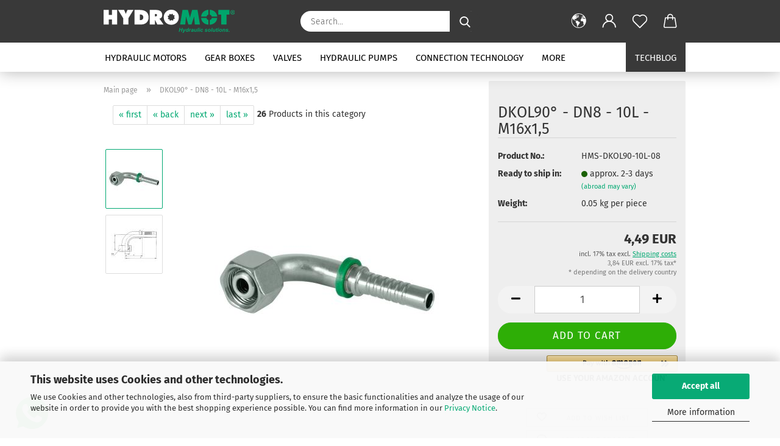

--- FILE ---
content_type: text/html; charset=utf-8
request_url: https://www.hydromot.lu/en/DKOL90-DN8-10L.html
body_size: 31876
content:
<!DOCTYPE html> <html xmlns="http://www.w3.org/1999/xhtml" dir="ltr" lang="en"> <head> <script async
 data-type="text/javascript"
 data-src="https://www.googletagmanager.com/gtag/js?id=G-6GC3E7J4NG"
 type="as-oil"
 data-purposes="4"
 data-managed="as-oil"></script> <script async
 data-type="text/javascript"
 type="as-oil"
 data-purposes="4"
 data-managed="as-oil">
 window.dataLayer = window.dataLayer || [];
 function gtag() {
 dataLayer.push(arguments);
 }
 gtag('js', new Date());
 gtag('config', 'AW-974338638');
 gtag('config', 'G-6GC3E7J4NG', {'debug_mode': true});
 var gaDisableG6GC3E7J4NG = 'ga-disable-G-6GC3E7J4NG';
 if (document.cookie.indexOf(gaDisableG6GC3E7J4NG + '=true') > -1) {
 window[gaDisableG6GC3E7J4NG] = true;
 }
 function gaOptOut() {
 document.cookie = gaDisableG6GC3E7J4NG + '=true; expires=Thu, 31 Dec 2099 23:59:59 UTC; path=/';
 window[gaDisableG6GC3E7J4NG] = true;
 console.log('Disabled Google-Analytics Tracking');
 }
 function gaOptout() {
 gaOptOut();
 }
 function checkGaOptOutAnchor() {
 if (location.hash.substr(1) === 'gaOptOut') {
 gaOptOut();
 }
 }
 checkGaOptOutAnchor();
 window.addEventListener('hashchange', checkGaOptOutAnchor);
 </script> <meta name="viewport" content="width=device-width, initial-scale=1, minimum-scale=1.0" /> <meta http-equiv="Content-Type" content="text/html; charset=utf-8" /> <meta name="language" content="en" /> <meta name="keywords" content="Hydraulik,Shop,Hydraulic,swage,nipple,90°,DKOL90,union nut,englisch,DN8,10L" /> <meta name="description" content="Sealing cone 90°, HMS-DKOL90-10L-08 online from HYDROMOT. Large selection of hydraulic components. Purchase on invoice possible. Order now" /> <title>Sealing cone 90°, HMS-DKOL90-10L-08 | Hydromot Shop</title> <meta property="og:title" content="DKOL90&deg; - DN8 - 10L - M16x1,5" /> <meta property="og:site_name" content="Hydraulikshop Hydromot - Ihr kompetenter Hydraulik-Anbieter f&uuml;r Motoren, Pumpen, Getriebe, Ventile, Schl&auml;uche und vielem mehr aus allen Bereichen der Hydrauliktechnik" /> <meta property="og:locale" content="en_EN" /> <meta property="og:type" content="product" /> <meta property="og:description" content="Sealing cone 90°, HMS-DKOL90-10L-08 online from HYDROMOT. Large selection of hydraulic components. Purchase on invoice possible. Order now" /> <meta property="og:image" content="https://www.hydromot.lu/images/product_images/info_images/DKOL_90_4.jpg" /> <meta property="og:image" content="https://www.hydromot.lu/images/product_images/info_images/DKOL90_Z_4.jpg" /> <base href="https://www.hydromot.lu/" /> <link rel="shortcut icon" href="https://www.hydromot.lu/images/logos/favicon.ico" type="image/x-icon" /> <link rel="apple-touch-icon" href="https://www.hydromot.lu/images/logos/favicon.png" /> <link id="main-css" type="text/css" rel="stylesheet" href="public/theme/styles/system/main.min.css?bust=1768806035" /> <link rel="canonical" href="https://www.hydromot.lu/en/DKOL90-DN8-10L.html" /> <meta property="og:url" content="https://www.hydromot.lu/en/DKOL90-DN8-10L.html"> <link rel="alternate" hreflang="x-default" href="https://www.hydromot.lu/de/DKOL90-DN8-10L.html" /> <link rel="alternate" hreflang="en" href="https://www.hydromot.lu/en/DKOL90-DN8-10L.html" /> <link rel="alternate" hreflang="de" href="https://www.hydromot.lu/de/DKOL90-DN8-10L.html" /> <link rel="alternate" hreflang="es" href="https://www.hydromot.lu/es/DKOL90-DN8-10L.html" /> <link rel="alternate" hreflang="fr" href="https://www.hydromot.lu/fr/DKOL90-DN8-10L.html" /> <link rel="alternate" hreflang="it" href="https://www.hydromot.lu/it/DKOL90-DN8-10L.html" /> <script async
data-type="text/javascript"
type="as-oil"
data-purposes="8"
data-managed="as-oil">
(function(w,d,s,l,i){w[l]=w[l]||[];w[l].push({'gtm.start':
new Date().getTime(),event:'gtm.js'});var f=d.getElementsByTagName(s)[0],
j=d.createElement(s),dl=l!='dataLayer'?'&l='+l:'';j.async=true;j.src=
'https://www.googletagmanager.com/gtm.js?id='+i+dl;f.parentNode.insertBefore(j,f);
})(window,document,'script','dataLayer','GTM-KKHGM4B');
</script> <script async
 data-type="text/javascript"
 data-src="https://www.googletagmanager.com/gtag/js?id=AW-974338638"
 type="as-oil"
 data-purposes="9"
 data-managed="as-oil"></script> <script async
 data-type="text/javascript"
 type="as-oil"
 data-purposes="9"
 data-managed="as-oil">
 window.dataLayer = window.dataLayer || [];
 function gtag(){dataLayer.push(arguments);}
 gtag('js', new Date());
 gtag('config', 'AW-974338638');
</script> <script type="text/javascript">
 (function(c,l,a,r,i,t,y){
 c[a]=c[a]||function(){(c[a].q=c[a].q||[]).push(arguments)};
 t=l.createElement(r);t.async=1;t.src="https://www.clarity.ms/tag/"+i;
 y=l.getElementsByTagName(r)[0];y.parentNode.insertBefore(t,y);
 })(window, document, "clarity", "script", "p7kgcvugae");
</script> <style>
 .amHightlightText{
 color:#333333;important;
 }
 .amHightlightBgI1{
 background:#00A871;important;
 }
 .amHightlightBgI2{
 background:#6D6D6D;important;
 }
 .amHightlightBgL1{
 background:#DDDDDD;important;
 }
 .amHightlightBgL2{
 background:#EDEDED;important;
 }
 .amHightlightBgL3{
 background:#F4F4F4;important;
 }
 .amHightlightBorderLight{
 border-color:#00A871;important;
 }
 .amHightlightBorderDark{
 border-color:#CCCCCC;important;
 }
 .amHighlightGradientI1{
 background: #00A871 !important;
 background: -moz-linear-gradient(top, #00A871 0%, #6D6D6D 100%) !important;
 background: -webkit-gradient(linear, left top, left bottom, color-stop(0%,#00A871), color-stop(100%,#6D6D6D)) !important;
 background: -webkit-linear-gradient(top, #00A871 0%,#6D6D6D 100%) !important;
 background: -o-linear-gradient(top, #00A871 0%,#6D6D6D 100%) !important;
 background: -ms-linear-gradient(top, #00A871 0%,#6D6D6D 100%) !important;
 background: linear-gradient(to bottom, #00A871 0%,#6D6D6D 100%) !important;
 filter: progid:DXImageTransform.Microsoft.gradient( startColorstr="#00A871", endColorstr="#6D6D6D",GradientType=0 ) !important;
 }
 .amHighlightGradientI2{
 background: #6D6D6D !important;
 background: -moz-linear-gradient(top, #6D6D6D 0%, #00A871 100%) !important;
 background: -webkit-gradient(linear, left top, left bottom, color-stop(0%,#6D6D6D), color-stop(100%,#00A871)) !important;
 background: -webkit-linear-gradient(top, #6D6D6D 0%,#00A871 100%) !important;
 background: -o-linear-gradient(top, #6D6D6D 0%,#00A871 100%) !important;
 background: -ms-linear-gradient(top, #6D6D6D 0%,#00A871 100%) !important;
 background: linear-gradient(to bottom, #6D6D6D 0%,#00A871 100%) !important;
 filter: progid:DXImageTransform.Microsoft.gradient( startColorstr="#6D6D6D", endColorstr="#00A871",GradientType=0 ) !important;
 }
 .amHighlightGradientL1{
 background: #DDDDDD !important;
 background: -moz-linear-gradient(top, #DDDDDD 0%, #EDEDED 100%) !important;
 background: -webkit-gradient(linear, left top, left bottom, color-stop(0%,#DDDDDD), color-stop(100%,#EDEDED)) !important;
 background: -webkit-linear-gradient(top, #DDDDDD 0%,#EDEDED 100%) !important;
 background: -o-linear-gradient(top, #DDDDDD 0%,#EDEDED 100%) !important;
 background: -ms-linear-gradient(top, #DDDDDD 0%,#EDEDED 100%) !important;
 background: linear-gradient(to bottom, #DDDDDD 0%,#EDEDED 100%) !important;
 filter: progid:DXImageTransform.Microsoft.gradient( startColorstr="#DDDDDD", endColorstr="#EDEDED",GradientType=0 ) !important;
 }
 .amHighlightGradientL2{
 background: #EDEDED !important;
 background: -moz-linear-gradient(top, #EDEDED 0%, #DDDDDD 100%) !important;
 background: -webkit-gradient(linear, left top, left bottom, color-stop(0%,#EDEDED), color-stop(100%,#DDDDDD)) !important;
 background: -webkit-linear-gradient(top, #EDEDED 0%,#DDDDDD 100%) !important;
 background: -o-linear-gradient(top, #EDEDED 0%,#DDDDDD 100%) !important;
 background: -ms-linear-gradient(top, #EDEDED 0%,#DDDDDD 100%) !important;
 background: linear-gradient(to bottom, #EDEDED 0%,#DDDDDD 100%) !important;
 filter: progid:DXImageTransform.Microsoft.gradient( startColorstr="#EDEDED", endColorstr="#DDDDDD",GradientType=0 ) !important;
 }
 </style><script src="https://cdn.gambiohub.com/sdk/1.2.0/dist/bundle.js"></script><script>var payPalText = {"ecsNote":"Please choose your PayPal payment method.","paypalUnavailable":"PayPal is unavailable for this transaction at the moment.","errorContinue":"continue","continueToPayPal":"Continue to","errorCheckData":"An error has occurred. Please check the data you entered."};var payPalButtonSettings = {"env":"live","commit":false,"style":{"label":"checkout","shape":"rect","color":"gold","layout":"vertical","tagline":false},"locale":"","fundingCardAllowed":true,"fundingELVAllowed":true,"fundingCreditAllowed":false,"createPaymentUrl":"https:\/\/www.hydromot.lu\/shop.php?do=PayPalHub\/CreatePayment&initiator=ecs","authorizedPaymentUrl":"https:\/\/www.hydromot.lu\/shop.php?do=PayPalHub\/AuthorizedPayment&initiator=ecs","checkoutUrl":"https:\/\/www.hydromot.lu\/shop.php?do=PayPalHub\/RedirectGuest","useVault":false,"jssrc":"https:\/\/www.paypal.com\/sdk\/js?client-id=AVEjCpwSc-e9jOY8dHKoTUckaKtPo0shiwe_T2rKtxp30K4TYGRopYjsUS6Qmkj6bILd7Nt72pbMWCXe&commit=false&intent=capture&components=buttons%2Cmarks%2Cmessages%2Cfunding-eligibility%2Cgooglepay%2Capplepay%2Ccard-fields&integration-date=2021-11-25&enable-funding=paylater&merchant-id=7BNL25ZTZ5BJE&currency=EUR","partnerAttributionId":"GambioGmbH_Cart_Hub_PPXO","createOrderUrl":"https:\/\/www.hydromot.lu\/shop.php?do=PayPalHub\/CreateOrder&initiator=ecs","getOrderUrl":"https:\/\/www.hydromot.lu\/shop.php?do=PayPalHub\/GetOrder","approvedOrderUrl":"https:\/\/www.hydromot.lu\/shop.php?do=PayPalHub\/ApprovedOrder&initiator=ecs","paymentApproved":false,"developmentMode":false,"cartAmount":0};var jsShoppingCart = {"languageCode":"en","verifySca":"https:\/\/www.hydromot.lu\/shop.php?do=PayPalHub\/VerifySca","totalAmount":"0.00","currency":"EUR","env":"live","commit":false,"style":{"label":"checkout","shape":"rect","color":"gold","layout":"vertical","tagline":false},"locale":"","fundingCardAllowed":true,"fundingELVAllowed":true,"fundingCreditAllowed":false,"createPaymentUrl":"https:\/\/www.hydromot.lu\/shop.php?do=PayPalHub\/CreatePayment&initiator=ecs","authorizedPaymentUrl":"https:\/\/www.hydromot.lu\/shop.php?do=PayPalHub\/AuthorizedPayment&initiator=ecs","checkoutUrl":"https:\/\/www.hydromot.lu\/shop.php?do=PayPalHub\/RedirectGuest","useVault":false,"jssrc":"https:\/\/www.paypal.com\/sdk\/js?client-id=AVEjCpwSc-e9jOY8dHKoTUckaKtPo0shiwe_T2rKtxp30K4TYGRopYjsUS6Qmkj6bILd7Nt72pbMWCXe&commit=false&intent=capture&components=buttons%2Cmarks%2Cmessages%2Cfunding-eligibility%2Cgooglepay%2Capplepay%2Ccard-fields&integration-date=2021-11-25&enable-funding=paylater&merchant-id=7BNL25ZTZ5BJE&currency=EUR","partnerAttributionId":"GambioGmbH_Cart_Hub_PPXO","createOrderUrl":"https:\/\/www.hydromot.lu\/shop.php?do=PayPalHub\/CreateOrder&initiator=ecs","getOrderUrl":"https:\/\/www.hydromot.lu\/shop.php?do=PayPalHub\/GetOrder","approvedOrderUrl":"https:\/\/www.hydromot.lu\/shop.php?do=PayPalHub\/ApprovedOrder&initiator=ecs","paymentApproved":false,"developmentMode":false,"cartAmount":0};var payPalBannerSettings = {};</script><script id="paypalconsent" type="application/json">{"purpose_id":null}</script><script src="GXModules/Gambio/Hub/Shop/Javascript/PayPalLoader-bust_1756884177.js" async></script> </head> <body class="page-product-info" data-gambio-namespace="https://www.hydromot.lu/public/theme/javascripts/system" data-jse-namespace="https://www.hydromot.lu/JSEngine/build" data-gambio-controller="initialize" data-gambio-widget="input_number responsive_image_loader transitions header image_maps modal history dropdown core_workarounds anchor" data-input_number-separator="," data-xycons-namespace="https://www.hydromot.lu/GXModules/Xycons" > <div id="outer-wrapper" > <header id="header" class="navbar"> <div class="inside"> <div class="row"> <div class="navbar-header"> <a class="navbar-brand" href="https://www.hydromot.lu/en/" title="Hydraulikshop Hydromot - Ihr kompetenter Hydraulik-Anbieter für Motoren, Pumpen, Getriebe, Ventile, Schläuche und vielem mehr aus allen Bereichen der Hydrauliktechnik"> <img id="main-header-logo" class="img-responsive" src="https://www.hydromot.lu/images/logos/logo_hydromot_cmyk_negativ_farbe.svg" alt="Hydraulikshop Hydromot - Ihr kompetenter Hydraulik-Anbieter für Motoren, Pumpen, Getriebe, Ventile, Schläuche und vielem mehr aus allen Bereichen der Hydrauliktechnik-Logo"> </a> <button type="button" class="navbar-toggle cart-icon" data-toggle="cart"> <svg width="24" xmlns="http://www.w3.org/2000/svg" viewBox="0 0 40 40"><defs><style>.cls-1{fill:none;}</style></defs><title>cart</title><g id="Ebene_2" data-name="Ebene 2"><g id="Ebene_1-2" data-name="Ebene 1"><path d="M31,13.66a1.08,1.08,0,0,0-1.07-1H26.08V11.28a6.31,6.31,0,0,0-12.62,0v1.36H9.27a1,1,0,0,0-1,1L5.21,32A3.8,3.8,0,0,0,9,35.8H30.19A3.8,3.8,0,0,0,34,31.94Zm-15.42-1V11.28a4.2,4.2,0,0,1,8.39,0v1.35Zm-1.06,5.59a1.05,1.05,0,0,0,1.06-1.06v-2.4H24v2.4a1.06,1.06,0,0,0,2.12,0v-2.4h2.84L31.86,32a1.68,1.68,0,0,1-1.67,1.68H9a1.67,1.67,0,0,1-1.68-1.61l2.94-17.31h3.19v2.4A1.06,1.06,0,0,0,14.51,18.22Z"/></g></g></svg> <span class="cart-products-count hidden">
 0
 </span> </button> </div> <div class="navbar-search collapse"> <form role="search" action="en/advanced_search_result.php" method="get" data-gambio-widget="live_search"> <div class="navbar-search-input-group input-group"> <input type="text" id="search-field-input" name="keywords" placeholder="Search..." class="form-control search-input" autocomplete="off" /> <button aria-label="Search..." type="submit"> <img loading=lazy src="public/theme/images/svgs/search.svg" class="gx-search-input svg--inject" alt="search icon"> </button> <label for="search-field-input" class="control-label sr-only">Search...</label> </div> <input type="hidden" value="1" name="inc_subcat" /> <div class="search-result-container"></div> </form> </div> <div class="navbar-secondary hidden-xs"> <div id="topbar-container"> <div class=""> <nav class="navbar-inverse" data-gambio-widget="menu link_crypter" data-menu-switch-element-position="false" data-menu-events='{"desktop": ["click"], "mobile": ["click"]}' data-menu-ignore-class="dropdown-menu"> <ul class="nav navbar-nav"> <li class="dropdown navbar-topbar-item first"> <a href="#" aria-label="Change language" title="Change language" role="button" class="dropdown-toggle" data-toggle-hover="dropdown"> <span class="language-code hidden-xs"> <svg width="24" xmlns="http://www.w3.org/2000/svg" viewBox="0 0 40 40"><defs><style>.cls-1{fill:none;}</style></defs><title></title><g id="Ebene_2" data-name="Ebene 2"><g id="Ebene_1-2" data-name="Ebene 1"><polygon points="27.01 11.12 27.04 11.36 26.68 11.43 26.63 11.94 27.06 11.94 27.63 11.88 27.92 11.53 27.61 11.41 27.44 11.21 27.18 10.8 27.06 10.21 26.58 10.31 26.44 10.52 26.44 10.75 26.68 10.91 27.01 11.12"/><polygon points="26.6 11.31 26.62 10.99 26.34 10.87 25.94 10.96 25.65 11.44 25.65 11.74 25.99 11.74 26.6 11.31"/><path d="M18.47,12.66l-.09.22H18v.22h.1l0,.11.25,0,.16-.1.05-.21h.21l.08-.17-.19,0Z"/><polygon points="17.38 13.05 17.37 13.27 17.67 13.24 17.7 13.03 17.52 12.88 17.38 13.05"/><path d="M35.68,19.83a12.94,12.94,0,0,0-.07-1.39,15.83,15.83,0,0,0-1.06-4.35l-.12-.31a16,16,0,0,0-3-4.63l-.25-.26c-.24-.25-.48-.49-.73-.72a16,16,0,0,0-21.59.07,15.08,15.08,0,0,0-1.83,2,16,16,0,1,0,28.21,13.5c.08-.31.14-.62.2-.94a16.2,16.2,0,0,0,.25-2.8C35.69,19.94,35.68,19.89,35.68,19.83Zm-3-6.39.1-.1c.12.23.23.47.34.72H33l-.29,0Zm-2.31-2.79V9.93c.25.27.5.54.73.83l-.29.43h-1L29.73,11ZM11.06,8.87v0h.32l0-.1h.52V9l-.15.21h-.72v-.3Zm.51.72.35-.06s0,.32,0,.32l-.72.05-.14-.17Zm22.12,6.35H32.52l-.71-.53-.75.07v.46h-.24l-.26-.19-1.3-.33v-.84l-1.65.13L27.1,15h-.65l-.32,0-.8.44v.83l-1.62,1.17.14.51h.33l-.09.47-.23.09,0,1.24,1.41,1.6h.61l0-.1H27l.32-.29h.62l.34.34.93.1-.12,1.23,1,1.82-.54,1,0,.48.43.43v1.17l.56.76v1h.49a14.67,14.67,0,0,1-24.9-15V13.8l.52-.64c.18-.35.38-.68.59-1l0,.27-.61.74c-.19.35-.36.72-.52,1.09v.84l.61.29v1.16l.58,1,.48.08.06-.35-.56-.86-.11-.84h.33l.14.86.81,1.19L8.31,18l.51.79,1.29.31v-.2l.51.07,0,.37.4.07.62.17.88,1,1.12.09.11.91-.76.54,0,.81-.11.5,1.11,1.4.09.47s.4.11.45.11.9.65.9.65v2.51l.31.09-.21,1.16.51.68-.09,1.15.67,1.19.87.76.88,0,.08-.29-.64-.54,0-.27.11-.32,0-.34h-.44l-.22-.28.36-.35,0-.26-.4-.11,0-.25.58-.08.87-.42.29-.54.92-1.17-.21-.92L20,27l.84,0,.57-.45.18-1.76.63-.8.11-.52-.57-.18-.38-.62H20.09l-1-.39,0-.74L18.67,21l-.93,0-.53-.84-.48-.23,0,.26-.87.05-.32-.44-.9-.19-.74.86-1.18-.2-.08-1.32-.86-.14.35-.65-.1-.37-1.12.75-.71-.09-.25-.55.15-.57.39-.72.9-.45H13.1v.53l.63.29L13.67,16l.45-.45L15,15l.06-.42L16,13.6l1-.53L16.86,13l.65-.61.24.06.11.14.25-.28.06,0-.27,0-.28-.09v-.27l.15-.12h.32l.15.07.12.25.16,0v0h0L19,12l.07-.22.25.07v.24l-.24.16h0l0,.26.82.25h.19v-.36l-.65-.29,0-.17.54-.18,0-.52-.56-.34,0-.86-.77.37h-.28l.07-.65-1-.25L17,9.83v1l-.78.25-.31.65-.34.06v-.84l-.73-.1-.36-.24-.15-.53,1.31-.77.64-.2.06.43h.36l0-.22.37-.05V9.17l-.16-.07,0-.22.46,0,.27-.29,0,0h0l.09-.09,1-.12.43.36L18,9.28l1.42.33.19-.47h.62l.22-.42L20,8.61V8.09l-1.38-.61-.95.11-.54.28,0,.68-.56-.08-.09-.38.54-.49-1,0-.28.09L15.68,8l.37.06L16,8.39l-.62,0-.1.24-.9,0a2.22,2.22,0,0,0-.06-.51l.71,0,.54-.52-.3-.15-.39.38-.65,0-.39-.53H13L12.12,8h.79l.07.24-.2.19.88,0,.13.32-1,0-.05-.24-.62-.14-.33-.18h-.74A14.66,14.66,0,0,1,29.38,9l-.17.32-.68.26-.29.31.07.36.35,0,.21.53.6-.24.1.7h-.18l-.49-.07-.55.09-.53.75-.76.12-.11.65.32.07-.1.42-.75-.15-.69.15-.15.39.12.8.41.19h.68l.46,0,.14-.37.72-.93.47.1.47-.42.08.32,1.15.78-.14.19-.52,0,.2.28.32.07.37-.16V14l.17-.09-.13-.14-.77-.42-.2-.57h.64l.2.2.55.47,0,.57.57.61.21-.83.39-.22.08.68.38.42h.76a12.23,12.23,0,0,1,.4,1.16ZM12.42,11.27l.38-.18.35.08-.12.47-.38.12Zm2,1.1v.3h-.87l-.33-.09.08-.21.42-.18h.58v.18Zm.41.42v.29l-.22.14-.27,0v-.48Zm-.25-.12v-.35l.3.28Zm.14.7v.29l-.21.21h-.47l.08-.32.22,0,0-.11Zm-1.16-.58h.48l-.62.87-.26-.14.06-.37Zm2,.48v.29h-.46L15,13.37v-.26h0Zm-.43-.39.13-.14.23.14-.18.15Zm18.79,3.8,0-.06c0,.09,0,.17.05.25Z"/><path d="M6.18,13.8v.45c.16-.37.33-.74.52-1.09Z"/></g></g></svg> <span class="topbar-label">Change language</span> </span> <span class="visible-xs-block"> <span class="fa fa-globe"></span> <span class="topbar-label">&nbsp;Language</span> </span> </a> <ul class="level_2 dropdown-menu"> <li> <form action="/en/DKOL90-DN8-10L.html" method="POST" class="form-horizontal"> <div class="form-group"> <label for="language-switch-dropdown">Change language</label> <select id="language-switch-dropdown" name="language" class="form-control"> <option value="de">Deutsch</option> <option value="en" selected="selected">English</option> <option value="fr">Francais</option> <option value="it">Italiano</option> <option value="es">Espanol</option> </select> </div> <div class="form-group"> <label for="currency-switch-dropdown" style="display: inline">Change currency
 <select id="currency-switch-dropdown" name="currency" class="form-control"> <option value="EUR" selected="selected">EUR</option> <option value="USD">USD</option> <option value="GBP">GBP</option> <option value="SEK">SEK</option> </select> </label> </div> <div class="form-group"> <label for="countries-switch-dropdown" style="display: inline">Delivery country
 <select id="countries-switch-dropdown" name="switch_country" class="form-control"> <option value="AF" >Afghanistan</option> <option value="AL" >Albania</option> <option value="DZ" >Algeria</option> <option value="AS" >American Samoa</option> <option value="AD" >Andorra</option> <option value="AO" >Angola</option> <option value="AI" >Anguilla</option> <option value="AQ" >Antarctica</option> <option value="AG" >Antigua and Barbuda</option> <option value="AR" >Argentina</option> <option value="AM" >Armenia</option> <option value="AW" >Aruba</option> <option value="AU" >Australia</option> <option value="AT" >Austria</option> <option value="AZ" >Azerbaijan</option> <option value="BS" >Bahamas</option> <option value="BH" >Bahrain</option> <option value="BD" >Bangladesh</option> <option value="BB" >Barbados</option> <option value="BY" >Belarus</option> <option value="BE" >Belgium</option> <option value="BZ" >Belize</option> <option value="BJ" >Benin</option> <option value="BM" >Bermuda</option> <option value="BT" >Bhutan</option> <option value="BO" >Bolivia (Plurinational State of)</option> <option value="BQ" >Bonaire, Sint Eustatius and Saba</option> <option value="BA" >Bosnia and Herzegovina</option> <option value="BW" >Botswana</option> <option value="BV" >Bouvet Island</option> <option value="BR" >Brazil</option> <option value="IO" >British Indian Ocean Territory</option> <option value="BN" >Brunei Darussalam</option> <option value="BG" >Bulgaria</option> <option value="BF" >Burkina Faso</option> <option value="BI" >Burundi</option> <option value="CV" >Cabo Verde</option> <option value="KH" >Cambodia</option> <option value="CM" >Cameroon</option> <option value="CA" >Canada</option> <option value="KY" >Cayman Islands</option> <option value="CF" >Central African Republic</option> <option value="TD" >Chad</option> <option value="CL" >Chile</option> <option value="CN" >China</option> <option value="CX" >Christmas Island</option> <option value="CC" >Cocos (Keeling) Islands</option> <option value="CO" >Colombia</option> <option value="KM" >Comoros</option> <option value="CG" >Congo</option> <option value="CD" >Congo (the Democratic Republic of the)</option> <option value="CK" >Cook Islands</option> <option value="CR" >Costa Rica</option> <option value="CI" >Cote d&#039;Ivoire</option> <option value="HR" >Croatia</option> <option value="CU" >Cuba</option> <option value="CW" >Curaçao</option> <option value="CY" >Cyprus</option> <option value="CZ" >Czech Republic</option> <option value="DK" >Denmark</option> <option value="DJ" >Djibouti</option> <option value="DM" >Dominica</option> <option value="DO" >Dominican Republic</option> <option value="EC" >Ecuador</option> <option value="EG" >Egypt</option> <option value="SV" >El Salvador</option> <option value="GQ" >Equatorial Guinea</option> <option value="ER" >Eritrea</option> <option value="EE" >Estonia</option> <option value="ET" >Ethiopia</option> <option value="FK" >Falkland Islands (Malvinas)</option> <option value="FO" >Faroe Islands</option> <option value="FJ" >Fiji</option> <option value="FI" >Finland</option> <option value="FR" >France</option> <option value="GF" >French Guiana</option> <option value="PF" >French Polynesia</option> <option value="TF" >French Southern Territories</option> <option value="GA" >Gabon</option> <option value="GM" >Gambia</option> <option value="GE" >Georgia</option> <option value="DE" >Germany</option> <option value="GH" >Ghana</option> <option value="GI" >Gibraltar</option> <option value="GR" >Greece</option> <option value="GL" >Greenland</option> <option value="GD" >Grenada</option> <option value="GP" >Guadeloupe</option> <option value="GU" >Guam</option> <option value="GT" >Guatemala</option> <option value="GG" >Guernsey</option> <option value="GN" >Guinea</option> <option value="GW" >Guinea-Bissau</option> <option value="GY" >Guyana</option> <option value="HT" >Haiti</option> <option value="HM" >Heard Island and Mc Donald Islands</option> <option value="HN" >Honduras</option> <option value="HK" >Hong Kong</option> <option value="HU" >Hungary</option> <option value="IS" >Iceland</option> <option value="IN" >India</option> <option value="ID" >Indonesia</option> <option value="IR" >Iran (Islamic Republic of)</option> <option value="IQ" >Iraq</option> <option value="IE" >Ireland</option> <option value="IM" >Isle of Man</option> <option value="IL" >Israel</option> <option value="IT" >Italy</option> <option value="JM" >Jamaica</option> <option value="JP" >Japan</option> <option value="JE" >Jersey</option> <option value="JO" >Jordan</option> <option value="KZ" >Kazakhstan</option> <option value="KE" >Kenya</option> <option value="KI" >Kiribati</option> <option value="KP" >Korea, Democratic People&#039;s Republic of</option> <option value="KR" >Korea, Republic of</option> <option value="KW" >Kuwait</option> <option value="KG" >Kyrgyzstan</option> <option value="LA" >Lao People&#039;s Democratic Republic</option> <option value="LV" >Latvia</option> <option value="LB" >Lebanon</option> <option value="LS" >Lesotho</option> <option value="LR" >Liberia</option> <option value="LY" >Libyan Arab Jamahiriya</option> <option value="LI" >Liechtenstein</option> <option value="LT" >Lithuania</option> <option value="LU" selected>Luxembourg</option> <option value="MO" >Macao</option> <option value="MK" >Macedonia (the former Yugoslav Republic of)</option> <option value="MG" >Madagascar</option> <option value="MW" >Malawi</option> <option value="MY" >Malaysia</option> <option value="MV" >Maldives</option> <option value="ML" >Mali</option> <option value="MT" >Malta</option> <option value="MH" >Marshall Islands</option> <option value="MQ" >Martinique</option> <option value="MR" >Mauritania</option> <option value="MU" >Mauritius</option> <option value="YT" >Mayotte</option> <option value="MX" >Mexico</option> <option value="FM" >Micronesia (Federated States of)</option> <option value="MD" >Moldova (the Republic of)</option> <option value="MC" >Monaco</option> <option value="MN" >Mongolia</option> <option value="ME" >Montenegro</option> <option value="MS" >Montserrat</option> <option value="MA" >Morocco</option> <option value="MZ" >Mozambique</option> <option value="MM" >Myanmar</option> <option value="NA" >Namibia</option> <option value="NR" >Nauru</option> <option value="NP" >Nepal</option> <option value="NL" >Netherlands</option> <option value="NC" >New Caledonia</option> <option value="NZ" >New Zealand</option> <option value="NI" >Nicaragua</option> <option value="NE" >Niger</option> <option value="NG" >Nigeria</option> <option value="NU" >Niue</option> <option value="NF" >Norfolk Island</option> <option value="XI" >Northern Ireland</option> <option value="MP" >Northern Mariana Islands</option> <option value="NO" >Norway</option> <option value="OM" >Oman</option> <option value="PK" >Pakistan</option> <option value="PW" >Palau</option> <option value="PS" >Palestine, State of</option> <option value="PA" >Panama</option> <option value="PG" >Papua New Guinea</option> <option value="PY" >Paraguay</option> <option value="PE" >Peru</option> <option value="PH" >Philippines</option> <option value="PN" >Pitcairn</option> <option value="PL" >Poland</option> <option value="PT" >Portugal</option> <option value="PR" >Puerto Rico</option> <option value="QA" >Qatar</option> <option value="RO" >Romania</option> <option value="RU" >Russian Federation</option> <option value="RW" >Rwanda</option> <option value="RE" >Réunion</option> <option value="SH" >Saint Helena, Ascension and Tristan da Cunha</option> <option value="KN" >Saint Kitts and Nevis</option> <option value="LC" >Saint Lucia</option> <option value="MF" >Saint Martin (French part)</option> <option value="VC" >Saint Vincent and the Grenadines</option> <option value="BL" >Saint-Barthélemy</option> <option value="WS" >Samoa</option> <option value="SM" >San Marino</option> <option value="ST" >Sao Tome and Principe</option> <option value="SA" >Saudi Arabia</option> <option value="SN" >Senegal</option> <option value="RS" >Serbia</option> <option value="SC" >Seychelles</option> <option value="SL" >Sierra Leone</option> <option value="SG" >Singapore</option> <option value="SX" >Sint Maarten (Dutch part)</option> <option value="SK" >Slovakia (Slovak Republic)</option> <option value="SI" >Slovenia</option> <option value="SB" >Solomon Islands</option> <option value="SO" >Somalia</option> <option value="ZA" >South Africa</option> <option value="GS" >South Georgia and the South Sandwich Islands</option> <option value="SS" >South Sudan</option> <option value="ES" >Spain</option> <option value="LK" >Sri Lanka</option> <option value="PM" >St. Pierre and Miquelon</option> <option value="SD" >Sudan</option> <option value="SR" >Suriname</option> <option value="SJ" >Svalbard and Jan Mayen Islands</option> <option value="SZ" >Swaziland</option> <option value="SE" >Sweden</option> <option value="CH" >Switzerland</option> <option value="SY" >Syrian Arab Republic</option> <option value="TW" >Taiwan</option> <option value="TJ" >Tajikistan</option> <option value="TZ" >Tanzania, United Republic of</option> <option value="TH" >Thailand</option> <option value="TL" >Timor-Leste</option> <option value="TG" >Togo</option> <option value="TK" >Tokelau</option> <option value="TO" >Tonga</option> <option value="TT" >Trinidad and Tobago</option> <option value="TN" >Tunisia</option> <option value="TR" >Turkey</option> <option value="TM" >Turkmenistan</option> <option value="TC" >Turks and Caicos Islands</option> <option value="TV" >Tuvalu</option> <option value="UG" >Uganda</option> <option value="AE" >United Arab Emirates</option> <option value="GB" >United Kingdom</option> <option value="UM" >United States Minor Outlying Islands</option> <option value="US" >United States of America</option> <option value="UY" >Uruguay</option> <option value="UZ" >Uzbekistan</option> <option value="VU" >Vanuatu</option> <option value="VA" >Vatican City State (Holy See)</option> <option value="VE" >Venezuela (Bolivarian Republic of)</option> <option value="VN" >Viet Nam</option> <option value="VG" >Virgin Islands (British)</option> <option value="VI" >Virgin Islands (U.S.)</option> <option value="WF" >Wallis and Futuna Islands</option> <option value="EH" >Western Sahara</option> <option value="YE" >Yemen</option> <option value="ZM" >Zambia</option> <option value="ZW" >Zimbabwe</option> <option value="AX" >Åland Islands</option> </select> </label> </div> <div class="dropdown-footer row"> <input type="submit" class="btn btn-primary btn-block" value="Save" title="Save" /> </div> </form> </li> </ul> </li> <li class="dropdown navbar-topbar-item"> <a title="Login" href="/en/DKOL90-DN8-10L.html#" class="dropdown-toggle" data-toggle-hover="dropdown" role="button" aria-label="Login"> <span class="language-code hidden-xs"> <svg width="24" xmlns="http://www.w3.org/2000/svg" viewBox="0 0 40 40"><defs><style>.cls-1{fill:none;}</style></defs><title></title><g id="Ebene_2" data-name="Ebene 2"><g id="Ebene_1-2" data-name="Ebene 1"><path d="M30.21,24.43a15,15,0,0,0-5.68-3.56,8.64,8.64,0,1,0-9.78,0,15,15,0,0,0-5.68,3.56A14.87,14.87,0,0,0,4.7,35H7a12.61,12.61,0,0,1,25.22,0h2.34A14.88,14.88,0,0,0,30.21,24.43ZM19.64,20.06A6.31,6.31,0,1,1,26,13.75,6.31,6.31,0,0,1,19.64,20.06Z"/></g></g></svg> </span> <span class="visible-xs-inline"> <span class="fa fa-user-o"></span> </span> <span class="topbar-label">Login</span> </a> <ul class="dropdown-menu dropdown-menu-login arrow-top"> <li class="arrow"></li> <li class="dropdown-header hidden-xs">Log in</li> <li> <form action="https://www.hydromot.lu/en/login.php?action=process" method="post" class="form-horizontal"> <input type="hidden" name="return_url" value="https://www.hydromot.lu/en/DKOL90-DN8-10L.html"> <input type="hidden" name="return_url_hash" value="c2130607633e318dd825144ed92cd9ec8ce0f18eabe4c0f28bbc259fb36a94fd"> <div class="form-group"> <label for="box-login-dropdown-login-username" class="form-control sr-only">Email</label> <input autocomplete="username" type="email" id="box-login-dropdown-login-username" class="form-control" placeholder="Email" name="email_address" aria-label="Email" /> </div> <div class="form-group password-form-field" data-gambio-widget="show_password"> <label for="box-login-dropdown-login-password" class="form-control sr-only">Password</label> <input autocomplete="current-password" type="password" id="box-login-dropdown-login-password" class="form-control" placeholder="Password" name="password" /> <button class="btn show-password hidden" type="button"> <i class="fa fa-eye" aria-hidden="true"></i> <span class="sr-only">Toggle Password View</span> </button> </div> <div class="dropdown-footer row"> <input type="submit" class="btn btn-primary btn-block" value="Login" /> <ul> <li> <a title="Create a new account" href="https://www.hydromot.lu/en/shop.php?do=CreateRegistree">
 Create a new account
 </a> </li> <li> <a title="Forgot password?" href="https://www.hydromot.lu/en/password_double_opt.php">
 Forgot password?
 </a> </li> </ul> <div class="dropdown-sso" type="as-oil" data-purposes="5" data-managed="as-oil" style="display: none;" > <div class="separator"> <span>Quick login with</span> </div> <div class="row"> <div class="col-xs-3"> <a class="sso-link sso-link-amazon" title="Login with Amazon" href="https://www.hydromot.lu/shop.php?do=SingleSignOn/Redirect&amp;return_url=https%3A%2F%2Fwww.hydromot.lu%2Fen%2FDKOL90-DN8-10L.html&amp;return_url_hash=c2130607633e318dd825144ed92cd9ec8ce0f18eabe4c0f28bbc259fb36a94fd&amp;service=amazon"> <i class="ssoicon fa fa-amazon" aria-hidden="true"></i> </a> </div> </div> </div> <div class="amazon-login-button"></div> </div> </form> </li> </ul> </li> <li class="navbar-topbar-item"> <a href="https://www.hydromot.lu/en/wish_list.php" aria-label="Wish list" class="dropdown-toggle" title="Show wish list"> <span class="language-code hidden-xs"> <svg width="24" xmlns="http://www.w3.org/2000/svg" viewBox="0 0 40 40"><defs><style>.cls-1{fill:none;}</style></defs><title></title><g id="Ebene_2" data-name="Ebene 2"><g id="Ebene_1-2" data-name="Ebene 1"><path d="M19.19,36a1.16,1.16,0,0,0,1.62,0l12.7-12.61A10,10,0,0,0,20,8.7,10,10,0,0,0,6.5,23.42ZM8.12,10.91a7.6,7.6,0,0,1,5.49-2.26A7.46,7.46,0,0,1,19,10.88l0,0,.18.18a1.15,1.15,0,0,0,1.63,0l.18-.18A7.7,7.7,0,0,1,31.89,21.79L20,33.58,8.12,21.79A7.74,7.74,0,0,1,8.12,10.91Z"/></g></g></svg> </span> <span class="visible-xs-inline"> <span class="fa fa-heart-o"></span> </span> <span class="topbar-label">Wish list</span> </a> </li> <li class="dropdown navbar-topbar-item topbar-cart" data-gambio-widget="cart_dropdown"> <a title="Shopping cart" aria-label="Shopping cart" role="button" class="dropdown-toggle" href="/en/DKOL90-DN8-10L.html#" data-toggle="cart" > <span class="cart-info-wrapper"> <svg width="24" xmlns="http://www.w3.org/2000/svg" viewBox="0 0 40 40"><defs><style>.cls-1{fill:none;}</style></defs><title></title><g id="Ebene_2" data-name="Ebene 2"><g id="Ebene_1-2" data-name="Ebene 1"><path d="M31,13.66a1.08,1.08,0,0,0-1.07-1H26.08V11.28a6.31,6.31,0,0,0-12.62,0v1.36H9.27a1,1,0,0,0-1,1L5.21,32A3.8,3.8,0,0,0,9,35.8H30.19A3.8,3.8,0,0,0,34,31.94Zm-15.42-1V11.28a4.2,4.2,0,0,1,8.39,0v1.35Zm-1.06,5.59a1.05,1.05,0,0,0,1.06-1.06v-2.4H24v2.4a1.06,1.06,0,0,0,2.12,0v-2.4h2.84L31.86,32a1.68,1.68,0,0,1-1.67,1.68H9a1.67,1.67,0,0,1-1.68-1.61l2.94-17.31h3.19v2.4A1.06,1.06,0,0,0,14.51,18.22Z"/></g></g></svg> <span class="topbar-label"> <br /> <span class="products">
 0,00 EUR
 </span> </span> <span class="cart-products-count edge hidden"> </span> </span> </a> </li> </ul> </nav> </div> </div> </div> </div> </div> <div id="offcanvas-cart-overlay"></div> <div id="offcanvas-cart-content"> <button aria-label="Close Shopping cart" data-toggle="cart" class="offcanvas-cart-close c-hamburger c-hamburger--htx"> <span></span>
 Menu
 </button> <ul class="dropdown-menu arrow-top cart-dropdown cart-empty"> <li class="arrow"></li> <input type="hidden" id="ga4-view-cart-json" value=""/> <script async
 data-type="text/javascript"
 type="as-oil"
 data-purposes="4"
 data-managed="as-oil">
 function ga4ViewCart() {
 const data = document.getElementById('ga4-view-cart-json');
 if (data && data.value.length) {
 gtag('event', 'view_cart', JSON.parse(data.value));
 }
 }
 </script> <li class="cart-dropdown-inside"> <div class="cart-empty">
 You do not have any products in your shopping cart yet.
 </div> </li> </ul> </div> <noscript> <div class="alert alert-danger noscript-notice" role="alert">
 JavaScript is not activated in your browser. Please activate JavaScript to have access to all shop functions and all shop content.
 </div> </noscript> <div id="categories"> <div class="navbar-collapse collapse"> <nav class="navbar-default navbar-categories" data-gambio-widget="menu"> <ul class="level-1 nav navbar-nav"> <li class="dropdown level-1-child" data-id="1"> <a class="dropdown-toggle" href="https://www.hydromot.lu/en/Hydraulic-motor--Gerotor-motor--Orbital-motor-Hydromotor/" title="Hydraulic Motors">
 Hydraulic Motors
 </a> <ul data-level="2" class="level-2 dropdown-menu dropdown-menu-child"> <li class="enter-category hidden-sm hidden-md hidden-lg show-more"> <a class="dropdown-toggle" href="https://www.hydromot.lu/en/Hydraulic-motor--Gerotor-motor--Orbital-motor-Hydromotor/" title="Hydraulic Motors">
 show Hydraulic Motors
 </a> </li> <li class="dropdown level-2-child"> <a href="https://www.hydromot.lu/en/Hydraulic-motor--Gerotor-motor--Orbital-motor-Hydromotor/Hydromot/" title="Hydromot oil motors">
 Hydromot oil motors
 </a> <ul data-level="3" class="level-3 dropdown-menu dropdown-menu-child"> <li class="enter-category"> <a href="https://www.hydromot.lu/en/Hydraulic-motor--Gerotor-motor--Orbital-motor-Hydromotor/Hydromot/" title="Hydromot oil motors" class="dropdown-toggle">
 show Hydromot oil motors
 </a> </li> <li class="level-3-child"> <a href="https://www.hydromot.lu/en/Hydraulic-motor--Gerotor-motor--Orbital-motor-Hydromotor/Hydromot/CPMM/" title="CPMM">
 CPMM
 </a> </li> <li class="level-3-child"> <a href="https://www.hydromot.lu/en/Hydraulic-motor--Gerotor-motor--Orbital-motor-Hydromotor/Hydromot/CPM/" title="CPM">
 CPM
 </a> </li> <li class="level-3-child"> <a href="https://www.hydromot.lu/en/Hydraulic-motor--Gerotor-motor--Orbital-motor-Hydromotor/Hydromot/CPRM/" title="CPRM">
 CPRM
 </a> </li> <li class="level-3-child"> <a href="https://www.hydromot.lu/en/Hydraulic-motor--Gerotor-motor--Orbital-motor-Hydromotor/Hydromot/CPMH/" title="CPMH">
 CPMH
 </a> </li> <li class="level-3-child"> <a href="https://www.hydromot.lu/en/Hydraulic-motor--Gerotor-motor--Orbital-motor-Hydromotor/Hydromot/CMER/" title="CMER">
 CMER
 </a> </li> <li class="level-3-child"> <a href="https://www.hydromot.lu/en/Hydraulic-motor--Gerotor-motor--Orbital-motor-Hydromotor/Hydromot/CPMS/" title="CPMS">
 CPMS
 </a> </li> <li class="level-3-child"> <a href="https://www.hydromot.lu/en/Hydraulic-motor--Gerotor-motor--Orbital-motor-Hydromotor/Hydromot/CPMT-112/" title="CPMT">
 CPMT
 </a> </li> <li class="level-3-child"> <a href="https://www.hydromot.lu/en/Hydraulic-motor--Gerotor-motor--Orbital-motor-Hydromotor/Hydromot/CPMV-124/" title="CPMV">
 CPMV
 </a> </li> </ul> </li> <li class="dropdown level-2-child"> <a href="https://www.hydromot.lu/en/Hydraulic-motor--Gerotor-motor--Orbital-motor-Hydromotor/M-S-Hydraulic/" title="M+S Hydraulic oil motors">
 M+S Hydraulic oil motors
 </a> <ul data-level="3" class="level-3 dropdown-menu dropdown-menu-child"> <li class="enter-category"> <a href="https://www.hydromot.lu/en/Hydraulic-motor--Gerotor-motor--Orbital-motor-Hydromotor/M-S-Hydraulic/" title="M+S Hydraulic oil motors" class="dropdown-toggle">
 show M+S Hydraulic oil motors
 </a> </li> <li class="level-3-child"> <a href="https://www.hydromot.lu/en/Hydraulic-motor--Gerotor-motor--Orbital-motor-Hydromotor/M-S-Hydraulic/MM/" title="Type MM">
 Type MM
 </a> </li> <li class="level-3-child"> <a href="https://www.hydromot.lu/en/Hydraulic-motor--Gerotor-motor--Orbital-motor-Hydromotor/M-S-Hydraulic/MS-motors-P/" title="Series P">
 Series P
 </a> </li> <li class="level-3-child"> <a href="https://www.hydromot.lu/en/Hydraulic-motor--Gerotor-motor--Orbital-motor-Hydromotor/M-S-Hydraulic/MS-motors-R/" title="Series R">
 Series R
 </a> </li> <li class="level-3-child"> <a href="https://www.hydromot.lu/en/Hydraulic-motor--Gerotor-motor--Orbital-motor-Hydromotor/M-S-Hydraulic/MS-motors-H/" title="Series H">
 Series H
 </a> </li> <li class="level-3-child"> <a href="https://www.hydromot.lu/en/Hydraulic-motor--Gerotor-motor--Orbital-motor-Hydromotor/M-S-Hydraulic/MS-motors-S/" title="Series S">
 Series S
 </a> </li> <li class="level-3-child"> <a href="https://www.hydromot.lu/en/Hydraulic-motor--Gerotor-motor--Orbital-motor-Hydromotor/M-S-Hydraulic/MS-motors-T/" title="Series T">
 Series T
 </a> </li> <li class="level-3-child"> <a href="https://www.hydromot.lu/en/Hydraulic-motor--Gerotor-motor--Orbital-motor-Hydromotor/M-S-Hydraulic/MS-motors-V/" title="Series V">
 Series V
 </a> </li> <li class="level-3-child"> <a href="https://www.hydromot.lu/en/Hydraulic-motor--Gerotor-motor--Orbital-motor-Hydromotor/M-S-Hydraulic/Motorbrakes/" title="Brakes / Motorbrakes">
 Brakes / Motorbrakes
 </a> </li> </ul> </li> <li class="level-2-child"> <a href="https://www.hydromot.lu/en/Hydraulic-motor--Gerotor-motor--Orbital-motor-Hydromotor/category-1160/" title="Impro Fluidtek">
 Impro Fluidtek
 </a> </li> <li class="level-2-child"> <a href="https://www.hydromot.lu/en/Hydraulic-motor--Gerotor-motor--Orbital-motor-Hydromotor/axial-piston-motors/" title="Axial Piston Motors">
 Axial Piston Motors
 </a> </li> <li class="level-2-child"> <a href="https://www.hydromot.lu/en/Hydraulic-motor--Gerotor-motor--Orbital-motor-Hydromotor/rotators/" title="Rotators, Rotary Actuators">
 Rotators, Rotary Actuators
 </a> </li> <li class="level-2-child"> <a href="https://www.hydromot.lu/en/Hydraulic-motor--Gerotor-motor--Orbital-motor-Hydromotor/spare-parts-hydraulc-motors/" title="Spare parts Hydraulic motors">
 Spare parts Hydraulic motors
 </a> </li> <li class="enter-category hidden-more hidden-xs"> <a class="dropdown-toggle col-xs-6" href="https://www.hydromot.lu/en/Hydraulic-motor--Gerotor-motor--Orbital-motor-Hydromotor/" title="Hydraulic Motors">show Hydraulic Motors</a> <span class="close-menu-container col-xs-6"> <span class="close-flyout"><i class="fa fa-close"></i></span> </span> </li> </ul> </li> <li class="dropdown level-1-child" data-id="146"> <a class="dropdown-toggle" href="https://www.hydromot.lu/en/gear-boxes/" title="Gear Boxes">
 Gear Boxes
 </a> <ul data-level="2" class="level-2 dropdown-menu dropdown-menu-child"> <li class="enter-category hidden-sm hidden-md hidden-lg show-more"> <a class="dropdown-toggle" href="https://www.hydromot.lu/en/gear-boxes/" title="Gear Boxes">
 show Gear Boxes
 </a> </li> <li class="level-2-child"> <a href="https://www.hydromot.lu/en/gear-boxes/hydraulic-speed-reducer/" title="Scraper floor drives">
 Scraper floor drives
 </a> </li> <li class="level-2-child"> <a href="https://www.hydromot.lu/en/gear-boxes/pump-over-gear/" title="PTO Gearboxes">
 PTO Gearboxes
 </a> </li> <li class="enter-category hidden-more hidden-xs"> <a class="dropdown-toggle col-xs-6" href="https://www.hydromot.lu/en/gear-boxes/" title="Gear Boxes">show Gear Boxes</a> <span class="close-menu-container col-xs-6"> <span class="close-flyout"><i class="fa fa-close"></i></span> </span> </li> </ul> </li> <li class="dropdown level-1-child" data-id="877"> <a class="dropdown-toggle" href="https://www.hydromot.lu/en/valves/" title="Valves">
 Valves
 </a> <ul data-level="2" class="level-2 dropdown-menu dropdown-menu-child"> <li class="enter-category hidden-sm hidden-md hidden-lg show-more"> <a class="dropdown-toggle" href="https://www.hydromot.lu/en/valves/" title="Valves">
 show Valves
 </a> </li> <li class="dropdown level-2-child"> <a href="https://www.hydromot.lu/en/valves/solenoid-valves/" title="Solenoid valves">
 Solenoid valves
 </a> <ul data-level="3" class="level-3 dropdown-menu dropdown-menu-child"> <li class="enter-category"> <a href="https://www.hydromot.lu/en/valves/solenoid-valves/" title="Solenoid valves" class="dropdown-toggle">
 show Solenoid valves
 </a> </li> <li class="level-3-child"> <a href="https://www.hydromot.lu/en/valves/solenoid-valves/Size-4-CETOP2/" title="Nominal size 4 / CETOP 2">
 Nominal size 4 / CETOP 2
 </a> </li> <li class="level-3-child"> <a href="https://www.hydromot.lu/en/valves/solenoid-valves/Size-6-CETOP3/" title="Size 6 / CETOP3">
 Size 6 / CETOP3
 </a> </li> <li class="level-3-child"> <a href="https://www.hydromot.lu/en/valves/solenoid-valves/Size-10---CETOP5/" title="Size 10 / CETOP5">
 Size 10 / CETOP5
 </a> </li> <li class="level-3-child"> <a href="https://www.hydromot.lu/en/valves/solenoid-valves/6-2-way-valve-switch-over-valve-131/" title="6/2 Solenoid diverters">
 6/2 Solenoid diverters
 </a> </li> <li class="level-3-child"> <a href="https://www.hydromot.lu/en/valves/solenoid-valves/8-3-way-valve-switch-over-valve-856/" title="8/3 Solenoid diverters">
 8/3 Solenoid diverters
 </a> </li> <li class="level-3-child"> <a href="https://www.hydromot.lu/en/coils-for-solenoid-valve-hydromot/" title="Coils for solenoid valve">
 Coils for solenoid valve
 </a> </li> <li class="level-3-child"> <a href="https://www.hydromot.lu/en/valves/solenoid-valves/Customised-Valve-Blocks/" title="Hydraulic Manifolds">
 Hydraulic Manifolds
 </a> </li> <li class="level-3-child"> <a href="https://www.hydromot.lu/en/valves/solenoid-valves/Manifold-subplate-CETOP/" title="Manifolds for Solenoid valves">
 Manifolds for Solenoid valves
 </a> </li> <li class="level-3-child"> <a href="https://www.hydromot.lu/en/valves/solenoid-valves/seat-valves/" title="Seat valves">
 Seat valves
 </a> </li> </ul> </li> <li class="dropdown level-2-child"> <a href="https://www.hydromot.lu/en/valves/Flangeable-valves-hydraulic-motors/" title="Flangeable valves hydraulic motors">
 Flangeable valves hydraulic motors
 </a> <ul data-level="3" class="level-3 dropdown-menu dropdown-menu-child"> <li class="enter-category"> <a href="https://www.hydromot.lu/en/valves/Flangeable-valves-hydraulic-motors/" title="Flangeable valves hydraulic motors" class="dropdown-toggle">
 show Flangeable valves hydraulic motors
 </a> </li> <li class="level-3-child"> <a href="https://www.hydromot.lu/en/valves/Flangeable-valves-hydraulic-motors/overcenter-valves-en/" title="Counterbalance valves">
 Counterbalance valves
 </a> </li> <li class="level-3-child"> <a href="https://www.hydromot.lu/en/valves/Flangeable-valves-hydraulic-motors/flow-regulator-valves-hydraulic-motors/" title="Flow Regulator valves">
 Flow Regulator valves
 </a> </li> <li class="level-3-child"> <a href="https://www.hydromot.lu/en/valves/Flangeable-valves-hydraulic-motors/MS-KPE/" title="Shock valves, single-acting">
 Shock valves, single-acting
 </a> </li> <li class="level-3-child"> <a href="https://www.hydromot.lu/en/valves/Flangeable-valves-hydraulic-motors/switch-off-valves/" title="Switch Off valves">
 Switch Off valves
 </a> </li> <li class="level-3-child"> <a href="https://www.hydromot.lu/en/valves/Flangeable-valves-hydraulic-motors/overcenter-valves-with-brake-control-844/" title="Shock valves, double-acting">
 Shock valves, double-acting
 </a> </li> <li class="level-3-child"> <a href="https://www.hydromot.lu/en/valves/Flangeable-valves-hydraulic-motors/overcenter-valves-with-brake-control/" title="Shuttle valves">
 Shuttle valves
 </a> </li> </ul> </li> <li class="dropdown level-2-child"> <a href="https://www.hydromot.lu/en/valves/lever-valves--monoblock-valves--sectional-valves/" title="Manual control valves">
 Manual control valves
 </a> <ul data-level="3" class="level-3 dropdown-menu dropdown-menu-child"> <li class="enter-category"> <a href="https://www.hydromot.lu/en/valves/lever-valves--monoblock-valves--sectional-valves/" title="Manual control valves" class="dropdown-toggle">
 show Manual control valves
 </a> </li> <li class="level-3-child"> <a href="https://www.hydromot.lu/en/valves/lever-valves--monoblock-valves--sectional-valves/lever-valves--monoblock-valves-872/" title="Monoblock Lever Valves">
 Monoblock Lever Valves
 </a> </li> <li class="level-3-child"> <a href="https://www.hydromot.lu/en/valves/lever-valves--monoblock-valves--sectional-valves/Sectional-valves/" title="Sectional valves">
 Sectional valves
 </a> </li> <li class="level-3-child"> <a href="https://www.hydromot.lu/en/valves/lever-valves--monoblock-valves--sectional-valves/Log-Splitter-Valves/" title="Log Splitter Valves">
 Log Splitter Valves
 </a> </li> </ul> </li> <li class="dropdown level-2-child"> <a href="https://www.hydromot.lu/en/valves/Pressure-valves/" title="Flow control, pressure, and shut-off valves">
 Flow control, pressure, and shut-off valves
 </a> <ul data-level="3" class="level-3 dropdown-menu dropdown-menu-child"> <li class="enter-category"> <a href="https://www.hydromot.lu/en/valves/Pressure-valves/" title="Flow control, pressure, and shut-off valves" class="dropdown-toggle">
 show Flow control, pressure, and shut-off valves
 </a> </li> <li class="level-3-child"> <a href="https://www.hydromot.lu/en/valves/Pressure-valves/Pressure-limiting-valves-121/" title="Pressure limiting valves">
 Pressure limiting valves
 </a> </li> <li class="level-3-child"> <a href="https://www.hydromot.lu/en/valves/Pressure-valves/Double-pilot-operated-check-valve/" title="Double pilot operated check valves">
 Double pilot operated check valves
 </a> </li> <li class="level-3-child"> <a href="https://www.hydromot.lu/en/valves/Pressure-valves/throttle-check-valve/" title="Throttle check valves">
 Throttle check valves
 </a> </li> <li class="level-3-child"> <a href="https://www.hydromot.lu/en/valves/Pressure-valves/Check-valves/" title="Check valves">
 Check valves
 </a> </li> <li class="level-3-child"> <a href="https://www.hydromot.lu/en/valves/Pressure-valves/Flow-control-valve/" title="Flow control valves">
 Flow control valves
 </a> </li> <li class="level-3-child"> <a href="https://www.hydromot.lu/en/valves/Pressure-valves/Single-counterbalance-valve-with-regenerative-function/" title="Single counterbalance valve with regenerative function">
 Single counterbalance valve with regenerative function
 </a> </li> </ul> </li> <li class="level-2-child"> <a href="https://www.hydromot.lu/en/valves/Cartridge-valves/" title="Cartridge valves">
 Cartridge valves
 </a> </li> <li class="enter-category hidden-more hidden-xs"> <a class="dropdown-toggle col-xs-6" href="https://www.hydromot.lu/en/valves/" title="Valves">show Valves</a> <span class="close-menu-container col-xs-6"> <span class="close-flyout"><i class="fa fa-close"></i></span> </span> </li> </ul> </li> <li class="dropdown level-1-child" data-id="128"> <a class="dropdown-toggle" href="https://www.hydromot.lu/en/hydraulic-pumps/" title="Hydraulic pumps">
 Hydraulic pumps
 </a> <ul data-level="2" class="level-2 dropdown-menu dropdown-menu-child"> <li class="enter-category hidden-sm hidden-md hidden-lg show-more"> <a class="dropdown-toggle" href="https://www.hydromot.lu/en/hydraulic-pumps/" title="Hydraulic pumps">
 show Hydraulic pumps
 </a> </li> <li class="dropdown level-2-child"> <a href="https://www.hydromot.lu/en/hydraulic-pumps/gear-pump/" title="Gear pumps">
 Gear pumps
 </a> <ul data-level="3" class="level-3 dropdown-menu dropdown-menu-child"> <li class="enter-category"> <a href="https://www.hydromot.lu/en/hydraulic-pumps/gear-pump/" title="Gear pumps" class="dropdown-toggle">
 show Gear pumps
 </a> </li> <li class="level-3-child"> <a href="https://www.hydromot.lu/en/hydraulic-pumps/gear-pump/hydraulic-pump-group-1/" title="Gear pumps gr. 1">
 Gear pumps gr. 1
 </a> </li> <li class="level-3-child"> <a href="https://www.hydromot.lu/en/hydraulic-pumps/gear-pump/Gear-pump--Hydraulic-pump-group-2/" title="Gear pumps group 2">
 Gear pumps group 2
 </a> </li> <li class="level-3-child"> <a href="https://www.hydromot.lu/en/hydraulic-pumps/gear-pump/Gear-pump--Hydraulic-pump-group-3/" title="Gear pumps group 3">
 Gear pumps group 3
 </a> </li> <li class="level-3-child"> <a href="https://www.hydromot.lu/en/hydraulic-pumps/gear-pump/multiple-gear-pumps/" title="Multiple gear pumps">
 Multiple gear pumps
 </a> </li> </ul> </li> <li class="dropdown level-2-child"> <a href="https://www.hydromot.lu/en/hydraulic-pumps/axial-piston-pump/" title="Axial piston pumps">
 Axial piston pumps
 </a> <ul data-level="3" class="level-3 dropdown-menu dropdown-menu-child"> <li class="enter-category"> <a href="https://www.hydromot.lu/en/hydraulic-pumps/axial-piston-pump/" title="Axial piston pumps" class="dropdown-toggle">
 show Axial piston pumps
 </a> </li> <li class="level-3-child"> <a href="https://www.hydromot.lu/en/hydraulic-pumps/axial-piston-pump/Axial-Piston-Pumps-Variable-Displacement/" title="Variable displacement pumps">
 Variable displacement pumps
 </a> </li> <li class="level-3-child"> <a href="https://www.hydromot.lu/en/hydraulic-pumps/axial-piston-pump/Fixed-displacement-pumps/" title="Fixed displacement pumps">
 Fixed displacement pumps
 </a> </li> </ul> </li> <li class="level-2-child"> <a href="https://www.hydromot.lu/en/hydraulic-pumps/PTO-Cast-iron-pumps/" title="PTO pumps (Hydraulics)">
 PTO pumps (Hydraulics)
 </a> </li> <li class="level-2-child"> <a href="https://www.hydromot.lu/en/hydraulic-pumps/hydraulic-hand-pump/" title="Hand Pumps">
 Hand Pumps
 </a> </li> <li class="dropdown level-2-child"> <a href="https://www.hydromot.lu/en/hydraulic-pumps/Accessories-1095/" title="Accessories">
 Accessories
 </a> <ul data-level="3" class="level-3 dropdown-menu dropdown-menu-child"> <li class="enter-category"> <a href="https://www.hydromot.lu/en/hydraulic-pumps/Accessories-1095/" title="Accessories" class="dropdown-toggle">
 show Accessories
 </a> </li> <li class="level-3-child"> <a href="https://www.hydromot.lu/en/hydraulic-pumps/Accessories-1095/elbow-flanges-1041/" title="Angle flanges">
 Angle flanges
 </a> </li> <li class="level-3-child"> <a href="https://www.hydromot.lu/en/hydraulic-pumps/Accessories-1095/Pump-bearing-supports-Gr--2/" title="Bearing supports for pumps">
 Bearing supports for pumps
 </a> </li> </ul> </li> <li class="enter-category hidden-more hidden-xs"> <a class="dropdown-toggle col-xs-6" href="https://www.hydromot.lu/en/hydraulic-pumps/" title="Hydraulic pumps">show Hydraulic pumps</a> <span class="close-menu-container col-xs-6"> <span class="close-flyout"><i class="fa fa-close"></i></span> </span> </li> </ul> </li> <li class="dropdown level-1-child" data-id="620"> <a class="dropdown-toggle" href="https://www.hydromot.lu/en/Tube-Fittings--Hoses---Accessories/" title="Connection technology">
 Connection technology
 </a> <ul data-level="2" class="level-2 dropdown-menu dropdown-menu-child"> <li class="enter-category hidden-sm hidden-md hidden-lg show-more"> <a class="dropdown-toggle" href="https://www.hydromot.lu/en/Tube-Fittings--Hoses---Accessories/" title="Connection technology">
 show Connection technology
 </a> </li> <li class="dropdown level-2-child"> <a href="https://www.hydromot.lu/en/Tube-Fittings--Hoses---Accessories/Hose-crimping-machines/" title="Hydraulic hose crimping machines">
 Hydraulic hose crimping machines
 </a> <ul data-level="3" class="level-3 dropdown-menu dropdown-menu-child"> <li class="enter-category"> <a href="https://www.hydromot.lu/en/Tube-Fittings--Hoses---Accessories/Hose-crimping-machines/" title="Hydraulic hose crimping machines" class="dropdown-toggle">
 show Hydraulic hose crimping machines
 </a> </li> <li class="level-3-child"> <a href="https://www.hydromot.lu/en/Tube-Fittings--Hoses---Accessories/Hose-crimping-machines/Mobile-hose-crimping-machine/" title="Mobile hydraulic hose crimping machine">
 Mobile hydraulic hose crimping machine
 </a> </li> <li class="level-3-child"> <a href="https://www.hydromot.lu/en/Tube-Fittings--Hoses---Accessories/Hose-crimping-machines/Workshop-swaging-machine/" title="Workshop hydraulic hose crimping machine">
 Workshop hydraulic hose crimping machine
 </a> </li> </ul> </li> <li class="dropdown level-2-child"> <a href="https://www.hydromot.lu/en/Tube-Fittings--Hoses---Accessories/Hoses-and-Crimp-Fittings/" title="Hydraulic hose and crimp fittings">
 Hydraulic hose and crimp fittings
 </a> <ul data-level="3" class="level-3 dropdown-menu dropdown-menu-child"> <li class="enter-category"> <a href="https://www.hydromot.lu/en/Tube-Fittings--Hoses---Accessories/Hoses-and-Crimp-Fittings/" title="Hydraulic hose and crimp fittings" class="dropdown-toggle">
 show Hydraulic hose and crimp fittings
 </a> </li> <li class="level-3-child"> <a href="https://www.hydromot.lu/en/Tube-Fittings--Hoses---Accessories/Hoses-and-Crimp-Fittings/Pre-Made-Hoses/" title="Assembled hydraulic hoses">
 Assembled hydraulic hoses
 </a> </li> <li class="level-3-child"> <a href="https://www.hydromot.lu/en/Tube-Fittings--Hoses---Accessories/Hoses-and-Crimp-Fittings/Bulk-Stock-Hoses/" title="Bulk Stock Hoses">
 Bulk Stock Hoses
 </a> </li> <li class="level-3-child"> <a href="https://www.hydromot.lu/en/Tube-Fittings--Hoses---Accessories/Hoses-and-Crimp-Fittings/Hose-Fittings/" title="Hose Fittings">
 Hose Fittings
 </a> </li> <li class="level-3-child"> <a href="https://www.hydromot.lu/en/Tube-Fittings--Hoses---Accessories/Hoses-and-Crimp-Fittings/Accessories/" title="Accessories">
 Accessories
 </a> </li> </ul> </li> <li class="level-2-child"> <a href="https://www.hydromot.lu/en/hydraulic-pipe/" title="Hydraulic pipe">
 Hydraulic pipe
 </a> </li> <li class="dropdown level-2-child"> <a href="https://www.hydromot.lu/en/Tube-Fittings--Hoses---Accessories/adaptors/" title="Fittings">
 Fittings
 </a> <ul data-level="3" class="level-3 dropdown-menu dropdown-menu-child"> <li class="enter-category"> <a href="https://www.hydromot.lu/en/Tube-Fittings--Hoses---Accessories/adaptors/" title="Fittings" class="dropdown-toggle">
 show Fittings
 </a> </li> <li class="level-3-child"> <a href="https://www.hydromot.lu/en/Tube-Fittings--Hoses---Accessories/adaptors/DIN-760-E/" title="DIN">
 DIN
 </a> </li> <li class="level-3-child"> <a href="https://www.hydromot.lu/en/Tube-Fittings--Hoses---Accessories/adaptors/BSP/" title="BSP">
 BSP
 </a> </li> </ul> </li> <li class="dropdown level-2-child"> <a href="https://www.hydromot.lu/en/Tube-Fittings--Hoses---Accessories/Quick-Couplings/" title="Quick Couplings">
 Quick Couplings
 </a> <ul data-level="3" class="level-3 dropdown-menu dropdown-menu-child"> <li class="enter-category"> <a href="https://www.hydromot.lu/en/Tube-Fittings--Hoses---Accessories/Quick-Couplings/" title="Quick Couplings" class="dropdown-toggle">
 show Quick Couplings
 </a> </li> <li class="level-3-child"> <a href="https://www.hydromot.lu/en/Tube-Fittings--Hoses---Accessories/Quick-Couplings/Push-Pull-Quick-Release-Coupling/" title="Quick-connect couplings">
 Quick-connect couplings
 </a> </li> <li class="level-3-child"> <a href="https://www.hydromot.lu/en/Tube-Fittings--Hoses---Accessories/Quick-Couplings/Threaded-Quick-Release-Couplings/" title="Threaded Quick Release Couplings">
 Threaded Quick Release Couplings
 </a> </li> <li class="level-3-child"> <a href="https://www.hydromot.lu/en/Tube-Fittings--Hoses---Accessories/Quick-Couplings/multicouplings/" title="Multicouplings">
 Multicouplings
 </a> </li> <li class="level-3-child"> <a href="https://www.hydromot.lu/en/Tube-Fittings--Hoses---Accessories/Quick-Couplings/dust-protection/" title="Dust Protection">
 Dust Protection
 </a> </li> </ul> </li> <li class="level-2-child"> <a href="https://www.hydromot.lu/en/Tube-Fittings--Hoses---Accessories/2-way-ball-valve/" title="Ball valves">
 Ball valves
 </a> </li> <li class="dropdown level-2-child"> <a href="https://www.hydromot.lu/en/Tube-Fittings--Hoses---Accessories/Accessories-624/" title="Accessories">
 Accessories
 </a> <ul data-level="3" class="level-3 dropdown-menu dropdown-menu-child"> <li class="enter-category"> <a href="https://www.hydromot.lu/en/Tube-Fittings--Hoses---Accessories/Accessories-624/" title="Accessories" class="dropdown-toggle">
 show Accessories
 </a> </li> <li class="level-3-child"> <a href="https://www.hydromot.lu/en/Tube-Fittings--Hoses---Accessories/Accessories-624/Seals/" title="Seals">
 Seals
 </a> </li> <li class="level-3-child"> <a href="https://www.hydromot.lu/en/Tube-Fittings--Hoses---Accessories/Accessories-624/Sealing-Washers/" title="Sealing Washers">
 Sealing Washers
 </a> </li> </ul> </li> <li class="enter-category hidden-more hidden-xs"> <a class="dropdown-toggle col-xs-6" href="https://www.hydromot.lu/en/Tube-Fittings--Hoses---Accessories/" title="Connection technology">show Connection technology</a> <span class="close-menu-container col-xs-6"> <span class="close-flyout"><i class="fa fa-close"></i></span> </span> </li> </ul> </li> <li class="dropdown level-1-child" data-id="879"> <a class="dropdown-toggle" href="https://www.hydromot.lu/en/Hydraulic-Power-Packs/" title="Hydraulic power units">
 Hydraulic power units
 </a> <ul data-level="2" class="level-2 dropdown-menu dropdown-menu-child"> <li class="enter-category hidden-sm hidden-md hidden-lg show-more"> <a class="dropdown-toggle" href="https://www.hydromot.lu/en/Hydraulic-Power-Packs/" title="Hydraulic power units">
 show Hydraulic power units
 </a> </li> <li class="level-2-child"> <a href="https://www.hydromot.lu/en/Hydraulic-Power-Packs/Compact-Power-Packs/" title="Hydraulic compact power units">
 Hydraulic compact power units
 </a> </li> <li class="level-2-child"> <a href="https://www.hydromot.lu/en/Hydraulic-Power-Packs/motor-pump-sets/" title="Motor pump sets">
 Motor pump sets
 </a> </li> <li class="level-2-child"> <a href="https://www.hydromot.lu/en/Hydraulic-Power-Packs/hydraulic-fuel-unit/" title="Hydraulic fuel unit">
 Hydraulic fuel unit
 </a> </li> <li class="level-2-child"> <a href="https://www.hydromot.lu/en/Hydraulic-Power-Packs/accessories-940/" title="Accessories">
 Accessories
 </a> </li> <li class="enter-category hidden-more hidden-xs"> <a class="dropdown-toggle col-xs-6" href="https://www.hydromot.lu/en/Hydraulic-Power-Packs/" title="Hydraulic power units">show Hydraulic power units</a> <span class="close-menu-container col-xs-6"> <span class="close-flyout"><i class="fa fa-close"></i></span> </span> </li> </ul> </li> <li class="dropdown level-1-child" data-id="147"> <a class="dropdown-toggle" href="https://www.hydromot.lu/en/Hydraulic-cylinder/" title="Hydraulic Cylinders">
 Hydraulic Cylinders
 </a> <ul data-level="2" class="level-2 dropdown-menu dropdown-menu-child"> <li class="enter-category hidden-sm hidden-md hidden-lg show-more"> <a class="dropdown-toggle" href="https://www.hydromot.lu/en/Hydraulic-cylinder/" title="Hydraulic Cylinders">
 show Hydraulic Cylinders
 </a> </li> <li class="level-2-child"> <a href="https://www.hydromot.lu/en/Hydraulic-cylinder/single-acting/" title="Single-acting">
 Single-acting
 </a> </li> <li class="level-2-child"> <a href="https://www.hydromot.lu/en/Hydraulic-cylinder/double-acting-hinge/" title="Double-acting with clevis eye">
 Double-acting with clevis eye
 </a> </li> <li class="level-2-child"> <a href="https://www.hydromot.lu/en/Hydraulic-cylinder/double-acting-ball-joint/" title="Double-acting with clevis">
 Double-acting with clevis
 </a> </li> <li class="level-2-child"> <a href="https://www.hydromot.lu/en/Hydraulic-cylinder/brake-cylinder/" title="Brake cylinder">
 Brake cylinder
 </a> </li> <li class="level-2-child"> <a href="https://www.hydromot.lu/en/Hydraulic-cylinder/Hydraulic-top-link-cat2/" title="Hydraulic top link category 2">
 Hydraulic top link category 2
 </a> </li> <li class="enter-category hidden-more hidden-xs"> <a class="dropdown-toggle col-xs-6" href="https://www.hydromot.lu/en/Hydraulic-cylinder/" title="Hydraulic Cylinders">show Hydraulic Cylinders</a> <span class="close-menu-container col-xs-6"> <span class="close-flyout"><i class="fa fa-close"></i></span> </span> </li> </ul> </li> <li class="dropdown level-1-child" data-id="861"> <a class="dropdown-toggle" href="https://www.hydromot.lu/en/hydraulic-filters/" title="Hydraulic filters">
 Hydraulic filters
 </a> <ul data-level="2" class="level-2 dropdown-menu dropdown-menu-child"> <li class="enter-category hidden-sm hidden-md hidden-lg show-more"> <a class="dropdown-toggle" href="https://www.hydromot.lu/en/hydraulic-filters/" title="Hydraulic filters">
 show Hydraulic filters
 </a> </li> <li class="level-2-child"> <a href="https://www.hydromot.lu/en/hydraulic-filters/return-filters/" title="Return filters">
 Return filters
 </a> </li> <li class="level-2-child"> <a href="https://www.hydromot.lu/en/hydraulic-filters/suction-filters/" title="Suction Filters">
 Suction Filters
 </a> </li> <li class="level-2-child"> <a href="https://www.hydromot.lu/en/hydraulic-filters/oil-filler-and-breather-caps/" title="Filler and Breather Filter">
 Filler and Breather Filter
 </a> </li> <li class="level-2-child"> <a href="https://www.hydromot.lu/en/hydraulic-filters/filter-elements/" title="Filter Elements">
 Filter Elements
 </a> </li> <li class="enter-category hidden-more hidden-xs"> <a class="dropdown-toggle col-xs-6" href="https://www.hydromot.lu/en/hydraulic-filters/" title="Hydraulic filters">show Hydraulic filters</a> <span class="close-menu-container col-xs-6"> <span class="close-flyout"><i class="fa fa-close"></i></span> </span> </li> </ul> </li> <li class="dropdown level-1-child" data-id="5"> <a class="dropdown-toggle" href="https://www.hydromot.lu/en/Hydraulic-steering-units/" title="Steerings">
 Steerings
 </a> <ul data-level="2" class="level-2 dropdown-menu dropdown-menu-child"> <li class="enter-category hidden-sm hidden-md hidden-lg show-more"> <a class="dropdown-toggle" href="https://www.hydromot.lu/en/Hydraulic-steering-units/" title="Steerings">
 show Steerings
 </a> </li> <li class="level-2-child"> <a href="https://www.hydromot.lu/en/Hydraulic-steering-units/Hydraulic-steering-unit-CSUS/" title="Hydromot CSUS">
 Hydromot CSUS
 </a> </li> <li class="level-2-child"> <a href="https://www.hydromot.lu/en/Hydraulic-steering-units/m-s-steering-unit-XY/" title="M+S XY">
 M+S XY
 </a> </li> <li class="dropdown level-2-child"> <a href="https://www.hydromot.lu/en/Hydraulic-steering-units/accessories/" title="Accessories">
 Accessories
 </a> <ul data-level="3" class="level-3 dropdown-menu dropdown-menu-child"> <li class="enter-category"> <a href="https://www.hydromot.lu/en/Hydraulic-steering-units/accessories/" title="Accessories" class="dropdown-toggle">
 show Accessories
 </a> </li> <li class="level-3-child"> <a href="https://www.hydromot.lu/en/Hydraulic-steering-units/accessories/Steering-unit-valves---Priority-valves/" title="Steering valves / Priority valves">
 Steering valves / Priority valves
 </a> </li> <li class="level-3-child"> <a href="https://www.hydromot.lu/en/Hydraulic-steering-units/accessories/steering-columns/" title="Steering columns">
 Steering columns
 </a> </li> <li class="level-3-child"> <a href="https://www.hydromot.lu/en/Hydraulic-steering-units/accessories/steering-wheels/" title="Steering wheels">
 Steering wheels
 </a> </li> <li class="level-3-child"> <a href="https://www.hydromot.lu/en/Hydraulic-steering-units/accessories/shifter/" title="Stalk switches">
 Stalk switches
 </a> </li> </ul> </li> <li class="enter-category hidden-more hidden-xs"> <a class="dropdown-toggle col-xs-6" href="https://www.hydromot.lu/en/Hydraulic-steering-units/" title="Steerings">show Steerings</a> <span class="close-menu-container col-xs-6"> <span class="close-flyout"><i class="fa fa-close"></i></span> </span> </li> </ul> </li> <li class="dropdown level-1-child" data-id="853"> <a class="dropdown-toggle" href="https://www.hydromot.lu/en/products-for-maintenance/" title="Service products">
 Service products
 </a> <ul data-level="2" class="level-2 dropdown-menu dropdown-menu-child"> <li class="enter-category hidden-sm hidden-md hidden-lg show-more"> <a class="dropdown-toggle" href="https://www.hydromot.lu/en/products-for-maintenance/" title="Service products">
 show Service products
 </a> </li> <li class="level-2-child"> <a href="https://www.hydromot.lu/en/products-for-maintenance/utilities/" title="Auxiliaries">
 Auxiliaries
 </a> </li> <li class="level-2-child"> <a href="https://www.hydromot.lu/en/products-for-maintenance/Hydraulic-oil/" title="Hydraulic oil">
 Hydraulic oil
 </a> </li> <li class="dropdown level-2-child"> <a href="https://www.hydromot.lu/en/products-for-maintenance/tools/" title="Tools">
 Tools
 </a> <ul data-level="3" class="level-3 dropdown-menu dropdown-menu-child"> <li class="enter-category"> <a href="https://www.hydromot.lu/en/products-for-maintenance/tools/" title="Tools" class="dropdown-toggle">
 show Tools
 </a> </li> <li class="level-3-child"> <a href="https://www.hydromot.lu/en/products-for-maintenance/tools/spanners/" title="Spanners">
 Spanners
 </a> </li> <li class="level-3-child"> <a href="https://www.hydromot.lu/en/products-for-maintenance/tools/socket-wrench-sets/" title="Socket wrench sets">
 Socket wrench sets
 </a> </li> <li class="level-3-child"> <a href="https://www.hydromot.lu/en/products-for-maintenance/tools/pliers/" title="Pliers">
 Pliers
 </a> </li> <li class="level-3-child"> <a href="https://www.hydromot.lu/en/products-for-maintenance/tools/measuring-cups-funnels/" title="Measuring Cups, Funnels">
 Measuring Cups, Funnels
 </a> </li> <li class="level-3-child"> <a href="https://www.hydromot.lu/en/products-for-maintenance/tools/thread-tap/" title="Thread tap">
 Thread tap
 </a> </li> <li class="level-3-child"> <a href="https://www.hydromot.lu/en/products-for-maintenance/tools/extractors-special-nuts/" title="Extractors, special nuts">
 Extractors, special nuts
 </a> </li> <li class="level-3-child"> <a href="https://www.hydromot.lu/en/products-for-maintenance/tools/other-tools/" title="Other tools">
 Other tools
 </a> </li> </ul> </li> <li class="enter-category hidden-more hidden-xs"> <a class="dropdown-toggle col-xs-6" href="https://www.hydromot.lu/en/products-for-maintenance/" title="Service products">show Service products</a> <span class="close-menu-container col-xs-6"> <span class="close-flyout"><i class="fa fa-close"></i></span> </span> </li> </ul> </li> <li class="dropdown level-1-child" data-id="878"> <a class="dropdown-toggle" href="https://www.hydromot.lu/en/accessories-878/" title="Accessories">
 Accessories
 </a> <ul data-level="2" class="level-2 dropdown-menu dropdown-menu-child"> <li class="enter-category hidden-sm hidden-md hidden-lg show-more"> <a class="dropdown-toggle" href="https://www.hydromot.lu/en/accessories-878/" title="Accessories">
 show Accessories
 </a> </li> <li class="level-2-child"> <a href="https://www.hydromot.lu/en/accessories-878/Level-indicators/" title="Level gauges">
 Level gauges
 </a> </li> <li class="level-2-child"> <a href="https://www.hydromot.lu/en/accessories-878/hydraulic-accumulators/" title="Hydraulic accumulators">
 Hydraulic accumulators
 </a> </li> <li class="level-2-child"> <a href="https://www.hydromot.lu/en/accessories-878/Hydraulic-oil-reservoir-1038/" title="Hydraulic Oil Tanks">
 Hydraulic Oil Tanks
 </a> </li> <li class="level-2-child"> <a href="https://www.hydromot.lu/en/accessories-878/Hydraulic-Oil-coolers/" title="Hydraulic Oil cooler">
 Hydraulic Oil cooler
 </a> </li> <li class="level-2-child"> <a href="https://www.hydromot.lu/en/accessories-878/pressure-gauges/" title="Pressure Gauge">
 Pressure Gauge
 </a> </li> <li class="dropdown level-2-child"> <a href="https://www.hydromot.lu/en/accessories-878/tube-clamps/" title="Pipe clamps">
 Pipe clamps
 </a> <ul data-level="3" class="level-3 dropdown-menu dropdown-menu-child"> <li class="enter-category"> <a href="https://www.hydromot.lu/en/accessories-878/tube-clamps/" title="Pipe clamps" class="dropdown-toggle">
 show Pipe clamps
 </a> </li> <li class="level-3-child"> <a href="https://www.hydromot.lu/en/accessories-878/tube-clamps/Standard-tube-clamps/" title="Standard tube clamps">
 Standard tube clamps
 </a> </li> <li class="level-3-child"> <a href="https://www.hydromot.lu/en/accessories-878/tube-clamps/twin-clamps-110/" title="Twin clamps">
 Twin clamps
 </a> </li> </ul> </li> <li class="enter-category hidden-more hidden-xs"> <a class="dropdown-toggle col-xs-6" href="https://www.hydromot.lu/en/accessories-878/" title="Accessories">show Accessories</a> <span class="close-menu-container col-xs-6"> <span class="close-flyout"><i class="fa fa-close"></i></span> </span> </li> </ul> </li> <li class="dropdown level-1-child" data-id="859"> <a class="dropdown-toggle" href="https://www.hydromot.lu/en/Different/" title="Miscellaneous">
 Miscellaneous
 </a> <ul data-level="2" class="level-2 dropdown-menu dropdown-menu-child"> <li class="enter-category hidden-sm hidden-md hidden-lg show-more"> <a class="dropdown-toggle" href="https://www.hydromot.lu/en/Different/" title="Miscellaneous">
 show Miscellaneous
 </a> </li> <li class="dropdown level-2-child"> <a href="https://www.hydromot.lu/en/Different/Applications/" title="Applications">
 Applications
 </a> <ul data-level="3" class="level-3 dropdown-menu dropdown-menu-child"> <li class="enter-category"> <a href="https://www.hydromot.lu/en/Different/Applications/" title="Applications" class="dropdown-toggle">
 show Applications
 </a> </li> <li class="level-3-child"> <a href="https://www.hydromot.lu/en/Different/Applications/municipal-vehicles/" title="Municipal Utility Vehicles">
 Municipal Utility Vehicles
 </a> </li> <li class="level-3-child"> <a href="https://www.hydromot.lu/en/Different/Applications/agriculture/" title="Agriculture">
 Agriculture
 </a> </li> </ul> </li> <li class="dropdown level-2-child"> <a href="https://www.hydromot.lu/en/Different/Electronics/" title="Electronics">
 Electronics
 </a> <ul data-level="3" class="level-3 dropdown-menu dropdown-menu-child"> <li class="enter-category"> <a href="https://www.hydromot.lu/en/Different/Electronics/" title="Electronics" class="dropdown-toggle">
 show Electronics
 </a> </li> <li class="level-3-child"> <a href="https://www.hydromot.lu/en/Different/Electronics/shifter-1070/" title="Shifter">
 Shifter
 </a> </li> <li class="level-3-child"> <a href="https://www.hydromot.lu/en/Different/Electronics/Demand-signal-modules/" title="Demand signal modules">
 Demand signal modules
 </a> </li> <li class="level-3-child"> <a href="https://www.hydromot.lu/en/Different/Electronics/Pump-control-modules/" title="Pump control modules">
 Pump control modules
 </a> </li> <li class="level-3-child"> <a href="https://www.hydromot.lu/en/Different/Electronics/Positioning-controllers-1113/" title="Positioning controls">
 Positioning controls
 </a> </li> <li class="level-3-child"> <a href="https://www.hydromot.lu/en/Different/Electronics/power-amplifiers/" title="Power amplifiers">
 Power amplifiers
 </a> </li> </ul> </li> <li class="level-2-child"> <a href="https://www.hydromot.lu/en/Different/tractorseats/" title="Commercial vehicle seats / Agricultural tractor seats / Tractor seats">
 Commercial vehicle seats / Agricultural tractor seats / Tractor seats
 </a> </li> <li class="level-2-child"> <a href="https://www.hydromot.lu/en/Different/Gasoline-engines-from-Hydromot/" title="Gasoline engines">
 Gasoline engines
 </a> </li> <li class="enter-category hidden-more hidden-xs"> <a class="dropdown-toggle col-xs-6" href="https://www.hydromot.lu/en/Different/" title="Miscellaneous">show Miscellaneous</a> <span class="close-menu-container col-xs-6"> <span class="close-flyout"><i class="fa fa-close"></i></span> </span> </li> </ul> </li> <li class="level-1-child" data-id="1096"> <a class="dropdown-toggle" href="https://www.hydromot.lu/en/special-discount/" title="Sale">
 Sale
 </a> </li> <li id="mainNavigation" class="custom custom-entries hidden-xs"> <a data-id="top_custom-0" href="https://hydromot.lu/techblog/en/" target="_blank" title="TechBlog">
 TechBlog
 </a> </li> <script id="mainNavigation-menu-template" type="text/mustache">
 <li id="mainNavigation" class="custom custom-entries hidden-xs">
 <a v-for="(item, index) in items" href="javascript:;" @click="goTo(item.content)">
 {{item.title}}
 </a>
 </li>
 </script> <li class="dropdown custom topmenu-content visible-xs" data-id="top_custom-0"> <a class="dropdown-toggle" href="https://hydromot.lu/techblog/en/" target="_blank" title="TechBlog">
 TechBlog
 </a> </li> <li class="dropdown dropdown-more" style="display: none"> <a class="dropdown-toggle" href="#" title="">
 More
 </a> <ul class="level-2 dropdown-menu ignore-menu"></ul> </li> </ul> </nav> </div> </div> </header> <button id="meco-overlay-menu-toggle" aria-label="Close Shopping cart" data-toggle="menu" class="c-hamburger c-hamburger--htx visible-xs-block"> <span></span> Menu
 </button> <div id="meco-overlay-menu"> <div class="meco-overlay-menu-search"> <div class=" collapse"> <form role="search" action="en/advanced_search_result.php" method="get" data-gambio-widget="live_search"> <div class="- "> <input type="text" id="search-field-input-overlay" name="keywords" placeholder="Search..." class="form-control search-input" autocomplete="off" /> <button aria-label="Search..." type="submit"> <img loading=lazy src="public/theme/images/svgs/search.svg" class="gx-search-input svg--inject" alt="search icon"> </button> <label for="search-field-input-overlay" class="control-label sr-only">Search...</label> </div> <input type="hidden" value="1" name="inc_subcat" /> <div class="search-result-container"></div> </form> </div> </div> </div> <div id="wrapper"> <div class="row"> <div id="main"> <div class="main-inside"> <script type="application/ld+json">{"@context":"https:\/\/schema.org","@type":"BreadcrumbList","itemListElement":[{"@type":"ListItem","position":1,"name":"Main page","item":"https:\/\/www.hydromot.lu\/"},{"@type":"ListItem","position":2,"name":"DKOL90\u00b0 - DN8 - 10L - M16x1,5","item":"https:\/\/www.hydromot.lu\/en\/DKOL90-DN8-10L.html"}]}</script> <div id="breadcrumb_navi"> <span class="breadcrumbEntry"> <a href="https://www.hydromot.lu/" class="headerNavigation" > <span aria-label="Main page">Main page</span> </a> </span> <span class="breadcrumbSeparator"> &raquo; </span> <span class="breadcrumbEntry"> <span aria-label="DKOL90° - DN8 - 10L - M16x1,5">DKOL90° - DN8 - 10L - M16x1,5</span> </span> </div> <div id="shop-top-banner"> </div> <div id="product_navigation" class="panel-pagination"> <nav> <ul class="pagination"> <li> <a href="en/DKOL90-DN6-8L.html">&laquo; first</a> </li> <li> <a href="en/DKOL90-DN10-12L.html">&laquo; back</a> </li> <li> <a href="en/DKOL90-DN6-10L.html">next &raquo;</a> </li> <li> <a href="en/DKOL90-DN38-35L.html">last &raquo;</a> </li> </ul> <span><strong>26</strong> Products in this category</span> </nav> </div> <script type="application/ld+json">
 {"@context":"http:\/\/schema.org","@type":"Product","name":"DKOL90\u00b0 - DN8 - 10L - M16x1,5","description":" \t \t \t\tSealing cone 90&deg; with O-ring according to DIN 3865 (suitable for cone 24&deg; DIN 3901 and 3902), union nut, light series \t \t \t \t \t\tA: M16x1,5 \t \t \t \t \t\tR: 10L \t \t \t \t \t\tX: 31,0&nbsp;mm \t \t \t \t \t\tL1: 61,0&nbsp;mm \t \t \t \t \t\tSW: 19 \t \t \t \t \t\tDN8&nbsp;\/ Size 5&nbsp;\/ 5\/16&quot; \t \t Hydraulic component for integration in hydraulic systems \tAll our hydraulic products are new, unused and in OEM quality (except when explicitly declared otherwise). Should a particular item not be in stock or not be represented here, please don&rsquo;t hesitate to contact us. We will immediately try to find an appropriate solution pertaining to your given specifications. Moreover, we are constantly expanding our product range to offer you a wide variety of hydraulic components at reasonable prices. Hydromot hydraulics &ndash; always an excellent choice at low prices! ","image":["https:\/\/www.hydromot.lu\/images\/product_images\/info_images\/DKOL_90_4.jpg","https:\/\/www.hydromot.lu\/images\/product_images\/info_images\/DKOL90_Z_4.jpg"],"url":"https:\/\/www.hydromot.lu\/en\/DKOL90-DN8-10L.html","itemCondition":"NewCondition","offers":{"@type":"Offer","availability":"InStock","price":"4.49","priceCurrency":"EUR","priceSpecification":{"@type":"http:\/\/schema.org\/PriceSpecification","price":"4.49","priceCurrency":"EUR","valueAddedTaxIncluded":true},"url":"https:\/\/www.hydromot.lu\/en\/DKOL90-DN8-10L.html","priceValidUntil":"2100-01-01 00:00:00","gtin13":"4048418007941"},"model":"HMS-DKOL90-10L-08","sku":"HMS-DKOL90-10L-08","gtin13":"4048418007941","manufacturer":{"@type":"Organization","name":"Indunorm"}}
 </script> <div class="product-info product-info-default row"> <div id="product_image_layer"> <div class="product-info-layer-image"> <div class="product-info-image-inside"> <script>
 window.addEventListener('DOMContentLoaded', function(){
 $.extend(true, $.magnificPopup.defaults, {
 tClose: 'Close (Esc)', // Alt text on close button
 tLoading: 'Loading...', // Text that is displayed during loading. Can contain %curr% and %total% keys
 gallery: {
 tPrev: 'Previous (Left arrow key)', // Alt text on left arrow
 tNext: 'Next (Right arrow key)', // Alt text on right arrow
 tCounter: '%curr% of %total%' // Markup for "1 of 7" counter
 }
 });
 });
 </script> <div> <div id="product-info-layer-image" class="swiper-container" data-gambio-_widget="swiper" data-swiper-target="" data-swiper-controls="#product-info-layer-thumbnails" data-swiper-slider-options='{"breakpoints": [], "initialSlide": 0, "pagination": ".js-product-info-layer-image-pagination", "nextButton": ".js-product-info-layer-image-button-next", "prevButton": ".js-product-info-layer-image-button-prev", "effect": "fade", "autoplay": null, "initialSlide": ""}' > <div class="swiper-wrapper" > <div class="swiper-slide" > <div class="swiper-slide-inside "> <img width="600" height="400"  class="img-responsive" loading="lazy" style="margin-top: 17px;" src="images/product_images/popup_images/DKOL_90_4.jpg" alt="DKOL90-DN8-10L-B" title="DKOL90-DN8-10L-B" data-magnifier-src="images/product_images/original_images/DKOL_90_4.jpg" /> </div> </div> <div class="swiper-slide" data-index="1"> <div class="swiper-slide-inside "> <img width="534" height="600"  class="img-responsive" loading="lazy" src="images/product_images/popup_images/DKOL90_Z_4.jpg" alt="DKOL90° - DN8 - 10L - M16x1,5" title="DKOL90° - DN8 - 10L - M16x1,5" data-magnifier-src="images/product_images/original_images/DKOL90_Z_4.jpg" /> </div> </div> </div> <script type="text/mustache">
 <template>
 {{#.}}
 <div class="swiper-slide {{className}}">
 <div class="swiper-slide-inside">
 <img loading="lazy" {{{srcattr}}} alt="{{title}}" title="{{title}}" />
 </div>
 </div>
 {{/.}}
 </template>
 </script> </div> <button class="js-product-info-layer-image-button-prev swiper-button-prev" role="button" tabindex="0" aria-label="Previous products"></button> <button class="js-product-info-layer-image-button-next swiper-button-next" role="button" tabindex="0" aria-label="Next products"></button> </div> </div> </div> <div class="product-info-layer-thumbnails"> <script>
 window.addEventListener('DOMContentLoaded', function(){
 $.extend(true, $.magnificPopup.defaults, {
 tClose: 'Close (Esc)', // Alt text on close button
 tLoading: 'Loading...', // Text that is displayed during loading. Can contain %curr% and %total% keys
 gallery: {
 tPrev: 'Previous (Left arrow key)', // Alt text on left arrow
 tNext: 'Next (Right arrow key)', // Alt text on right arrow
 tCounter: '%curr% of %total%' // Markup for "1 of 7" counter
 }
 });
 });
 </script> <div> <div id="product-info-layer-thumbnails" class="swiper-container" data-gambio-_widget="swiper" data-swiper-target="#product-info-layer-image" data-swiper-controls="" data-swiper-slider-options='{"breakpoints": [], "initialSlide": 0, "pagination": ".js-product-info-layer-thumbnails-pagination", "nextButton": ".js-product-info-layer-thumbnails-button-next", "prevButton": ".js-product-info-layer-thumbnails-button-prev", "spaceBetween": 10, "loop": false, "slidesPerView": "auto", "autoplay": null, "initialSlide": ""}' data-swiper-breakpoints="[]"> <div class="swiper-wrapper" > <div class="swiper-slide" > <div class="swiper-slide-inside "> <div class="align-middle"> <img width="86" height="57"  loading="lazy" class="img-responsive" src="images/product_images/gallery_images/DKOL_90_4.jpg" alt="Preview: DKOL90-DN8-10L-B" title="Preview: DKOL90-DN8-10L-B" data-magnifier-src="images/product_images/original_images/DKOL_90_4.jpg" /> </div> </div> </div> <div class="swiper-slide" data-index="1"> <div class="swiper-slide-inside "> <div class="align-middle"> <img width="77" height="86"  loading="lazy" class="img-responsive" src="images/product_images/gallery_images/DKOL90_Z_4.jpg" alt="Preview: DKOL90° - DN8 - 10L - M16x1,5" title="Preview: DKOL90° - DN8 - 10L - M16x1,5" data-magnifier-src="images/product_images/original_images/DKOL90_Z_4.jpg" /> </div> </div> </div> </div> <script type="text/mustache">
 <template>
 {{#.}}
 <div class="swiper-slide {{className}}">
 <div class="swiper-slide-inside">
 <img loading="lazy" {{{srcattr}}} alt="{{title}}" title="{{title}}" />
 </div>
 </div>
 {{/.}}
 </template>
 </script> </div> </div> </div> </div> <div class="product-info-content col-xs-12" data-gambio-widget="cart_handler" data-cart_handler-page="product-info"> <div class="row"> <div class="product-info-title-mobile col-xs-12 visible-xs-block visible-sm-block"> <span>DKOL90° - DN8 - 10L - M16x1,5</span> <div> </div> </div> <div class="product-info-stage col-xs-12 col-md-8"> <div id="image-collection-container"> <div class="product-info-image has-zoom" data-gambio-widget="image_gallery magnifier" data-magnifier-target=".magnifier-target"> <div class="product-info-image-inside"> <script>
 window.addEventListener('DOMContentLoaded', function(){
 $.extend(true, $.magnificPopup.defaults, {
 tClose: 'Close (Esc)', // Alt text on close button
 tLoading: 'Loading...', // Text that is displayed during loading. Can contain %curr% and %total% keys
 gallery: {
 tPrev: 'Previous (Left arrow key)', // Alt text on left arrow
 tNext: 'Next (Right arrow key)', // Alt text on right arrow
 tCounter: '%curr% of %total%' // Markup for "1 of 7" counter
 }
 });
 });
 </script> <div> <div id="product_image_swiper" class="swiper-container" data-gambio-widget="swiper" data-swiper-target="" data-swiper-controls="#product_thumbnail_swiper, #product_thumbnail_swiper_mobile" data-swiper-slider-options='{"breakpoints": [], "initialSlide": 0, "pagination": ".js-product_image_swiper-pagination", "nextButton": ".js-product_image_swiper-button-next", "prevButton": ".js-product_image_swiper-button-prev", "effect": "fade", "autoplay": null}' > <div class="swiper-wrapper" > <div class="swiper-slide" > <div class="swiper-slide-inside "> <a onclick="return false" href="images/product_images/original_images/DKOL_90_4.jpg" title="DKOL90-DN8-10L-B"> <img width="369" height="246"  class="img-responsive" loading="lazy" style="margin-top: 17px;" src="images/product_images/info_images/DKOL_90_4.jpg" alt="DKOL90-DN8-10L-B" title="DKOL90-DN8-10L-B" data-magnifier-src="images/product_images/original_images/DKOL_90_4.jpg" /> </a> </div> </div> <div class="swiper-slide" data-index="1"> <div class="swiper-slide-inside "> <a onclick="return false" href="images/product_images/original_images/DKOL90_Z_4.jpg" title="DKOL90° - DN8 - 10L - M16x1,5"> <img width="312" height="350"  class="img-responsive" loading="lazy" src="images/product_images/info_images/DKOL90_Z_4.jpg" alt="DKOL90° - DN8 - 10L - M16x1,5" title="DKOL90° - DN8 - 10L - M16x1,5" data-magnifier-src="images/product_images/original_images/DKOL90_Z_4.jpg" /> </a> </div> </div> </div> <script type="text/mustache">
 <template>
 {{#.}}
 <div class="swiper-slide {{className}}">
 <div class="swiper-slide-inside">
 <img loading="lazy" {{{srcattr}}} alt="{{title}}" title="{{title}}" />
 </div>
 </div>
 {{/.}}
 </template>
 </script> </div> </div> </div> <input type="hidden" id="current-gallery-hash" value="ac9d5ab62c29db1975176c001534a01b"> </div> <div class="product-info-thumbnails hidden-xs hidden-sm swiper-vertical"> <script>
 window.addEventListener('DOMContentLoaded', function(){
 $.extend(true, $.magnificPopup.defaults, {
 tClose: 'Close (Esc)', // Alt text on close button
 tLoading: 'Loading...', // Text that is displayed during loading. Can contain %curr% and %total% keys
 gallery: {
 tPrev: 'Previous (Left arrow key)', // Alt text on left arrow
 tNext: 'Next (Right arrow key)', // Alt text on right arrow
 tCounter: '%curr% of %total%' // Markup for "1 of 7" counter
 }
 });
 });
 </script> <div> <div id="product_thumbnail_swiper" class="swiper-container" data-gambio-widget="swiper" data-swiper-target="#product_image_swiper" data-swiper-controls="" data-swiper-slider-options='{"breakpoints": [], "initialSlide": 0, "pagination": ".js-product_thumbnail_swiper-pagination", "nextButton": ".js-product_thumbnail_swiper-button-next", "prevButton": ".js-product_thumbnail_swiper-button-prev", "spaceBetween": 10, "loop": false, "direction": "vertical", "slidesPerView": 4, "autoplay": null}' data-swiper-breakpoints="[]"> <div class="swiper-wrapper" > <div class="swiper-slide" > <div class="swiper-slide-inside vertical"> <div class="align-middle"> <img width="86" height="57"  loading="lazy" class="img-responsive" src="images/product_images/gallery_images/DKOL_90_4.jpg" alt="Preview: DKOL90-DN8-10L-B" title="Preview: DKOL90-DN8-10L-B" data-magnifier-src="images/product_images/original_images/DKOL_90_4.jpg" /> </div> </div> </div> <div class="swiper-slide" data-index="1"> <div class="swiper-slide-inside vertical"> <div class="align-middle"> <img width="77" height="86"  loading="lazy" class="img-responsive" src="images/product_images/gallery_images/DKOL90_Z_4.jpg" alt="Preview: DKOL90° - DN8 - 10L - M16x1,5" title="Preview: DKOL90° - DN8 - 10L - M16x1,5" data-magnifier-src="images/product_images/original_images/DKOL90_Z_4.jpg" /> </div> </div> </div> </div> <script type="text/mustache">
 <template>
 {{#.}}
 <div class="swiper-slide {{className}}">
 <div class="swiper-slide-inside">
 <img loading="lazy" {{{srcattr}}} alt="{{title}}" title="{{title}}" />
 </div>
 </div>
 {{/.}}
 </template>
 </script> </div> </div> </div> <div class="product-info-thumbnails-mobile col-xs-12 visible-xs-block visible-sm-block"> <script>
 window.addEventListener('DOMContentLoaded', function(){
 $.extend(true, $.magnificPopup.defaults, {
 tClose: 'Close (Esc)', // Alt text on close button
 tLoading: 'Loading...', // Text that is displayed during loading. Can contain %curr% and %total% keys
 gallery: {
 tPrev: 'Previous (Left arrow key)', // Alt text on left arrow
 tNext: 'Next (Right arrow key)', // Alt text on right arrow
 tCounter: '%curr% of %total%' // Markup for "1 of 7" counter
 }
 });
 });
 </script> <div> <div id="product_thumbnail_swiper_mobile" class="swiper-container" data-gambio-widget="swiper" data-swiper-target="#product_image_swiper" data-swiper-controls="" data-swiper-slider-options='{"breakpoints": [], "initialSlide": 0, "pagination": ".js-product_thumbnail_swiper_mobile-pagination", "nextButton": ".js-product_thumbnail_swiper_mobile-button-next", "prevButton": ".js-product_thumbnail_swiper_mobile-button-prev", "spaceBetween": 10, "loop": false, "direction": "horizontal", "slidesPerView": 4, "autoplay": null}' data-swiper-breakpoints="[]"> <div class="swiper-wrapper" > <div class="swiper-slide" > <div class="swiper-slide-inside "> <div class="align-vertical"> <img width="86" height="57"  loading="lazy" src="images/product_images/gallery_images/DKOL_90_4.jpg" alt="Mobile Preview: DKOL90-DN8-10L-B" title="Mobile Preview: DKOL90-DN8-10L-B" data-magnifier-src="images/product_images/original_images/DKOL_90_4.jpg" /> </div> </div> </div> <div class="swiper-slide" data-index="1"> <div class="swiper-slide-inside "> <div class="align-vertical"> <img width="77" height="86"  loading="lazy" src="images/product_images/gallery_images/DKOL90_Z_4.jpg" alt="Mobile Preview: DKOL90° - DN8 - 10L - M16x1,5" title="Mobile Preview: DKOL90° - DN8 - 10L - M16x1,5" data-magnifier-src="images/product_images/original_images/DKOL90_Z_4.jpg" /> </div> </div> </div> </div> <script type="text/mustache">
 <template>
 {{#.}}
 <div class="swiper-slide {{className}}">
 <div class="swiper-slide-inside">
 <img loading="lazy" {{{srcattr}}} alt="{{title}}" title="{{title}}" />
 </div>
 </div>
 {{/.}}
 </template>
 </script> </div> </div> </div> </div> </div> <div class="product-info-details col-xs-12 col-md-4" data-gambio-widget="stickybox product_min_height_fix"> <div class="loading-overlay"></div> <div class="magnifier-overlay"></div> <div class="magnifier-target"> <div class="preloader"></div> </div> <form action="en/product_info.php?gm_boosted_product=DKOL90-DN8-10L&amp;language=en&amp;products_id=2813&amp;action=add_product" class="form-horizontal js-product-form product-info"> <input type="hidden" id="update-gallery-hash" name="galleryHash" value=""> <div class="hidden-xs hidden-sm ribbon-spacing"> </div> <h1 class="product-info-title-desktop hidden-xs hidden-sm">DKOL90° - DN8 - 10L - M16x1,5</h1> <dl class="dl-horizontal"> <dt class="col-xs-4 text-left model-number" >
 Product No.:
 </dt> <dd class="col-xs-8 model-number model-number-text" >
 HMS-DKOL90-10L-08
 </dd> <dt class="col-xs-4 text-left"> <label>
 Ready to ship in:
 </label> </dt> <dd class="col-xs-8"> <span class="img-shipping-time"> <img width="10" height="10"  loading="lazy" src="images/icons/status/green.png" alt="approx. 2-3 days" /> </span> <span class="products-shipping-time-value">
 approx. 2-3 days
 </span> <a class="js-open-modal text-small abroad-shipping-info" data-modal-type="iframe" data-modal-settings='{"title": "Ready to ship in:"}' href="en/popup/Shipping-and-payment-conditions.html" rel="nofollow">
 (abroad may vary)
 </a> </dd> <dt class="col-xs-4 text-left products-quantity" style="display: none">
 Stock:
 </dt> <dd class="col-xs-8" products-quantity style="display: none"> <span class="products-quantity-value"> </span>
 pieces
 </dd> <dt>Weight: </dt> <dd class="products-details-weight-container"><span>0.05</span> kg per piece</dd> </dl> <div class="modifiers-selection"> </div> <div class="cart-error-msg alert alert-danger" role="alert"></div> <div class="price-container"> <div class="price-calc-container" id="attributes-calc-price"> <div class="current-price-container">
 4,49 EUR
 </div> <p class="tax-shipping-text text-small">
 incl. 17% tax excl.
 <a class="gm_shipping_link lightbox_iframe" href="https://www.hydromot.lu/en/popup/Shipping-and-payment-conditions.html" target="_self" rel="nofollow" data-modal-settings='{"title":"Shipping costs", "sectionSelector": ".content_text", "bootstrapClass": "modal-lg"}'> <span style="text-decoration:underline">Shipping costs</span> </a> </p> <div class="lw-price-tax-hint">* depending on the delivery country</div> <div id="add_price_display_detailspage">3,84 EUR excl. 17% tax</div> <div class="row"> <input type="hidden" name="products_id" id="products-id" value="2813" /> <div class="input-number" data-type="float" data-stepping="1"> <div class="input-group"> <a class="btn btn-default btn-lg btn-minus"><span class="fa fa-minus"></span></a> <label style="text-indent: -9999999px" for="attributes-calc-quantity">Menge</label> <input type="number" step="1" class="form-control input-lg pull-right js-calculate-qty" value="1" id="attributes-calc-quantity" name="products_qty" /> <a class="input-group-btn btn btn-default btn-lg btn-plus"><span class="fa fa-plus"></span></a> </div> </div> <div class="button-container"> <input name="btn-add-to-cart" type="submit" class="btn btn-lg btn-buy btn-block js-btn-add-to-cart" value="Add to cart" title="Add to cart" /> <button name="btn-add-to-cart-fake" onClick="void(0)" class="btn-add-to-cart-fake btn btn-lg btn-buy btn-block " value="" title="Add to cart" style="display: none; margin-top: 0" >Add to cart</button> </div> <div class="amazon-pay-button-pdp-container"> <div class="amazon-pay-button add-to-cart"></div> </div> <div class="product-info-links"> <div class="wishlist-container"> <a href="#" class="btn-wishlist btn btn-block btn-sm " title="Add to wish list"> <span class="col-xs-2 btn-icon"> <i class="fa fa-heart-o"></i> </span> <span class="col-xs-10 btn-text">
 Add to wish list
 </span> </a> </div> <div class="product-question-container"> <a class="btn-product-question btn btn-block btn-sm" data-gambio-widget="product_question" data-product_question-product-id="2813"> <span class="col-xs-2 btn-icon"> <i class="fa fa-comment-o"></i> </span> <span class="col-xs-10 btn-text">
 Ask about product
 </span> </a> </div> </div> <script id="product-details-text-phrases" type="application/json">
 {
 "productsInCartSuffix": " products in cart", "showCart": "Show cart"
 }
 </script> </div> <div class="paypal-installments paypal-installments-product" data-ppinst-pos="product" data-partner-attribution-id="GambioGmbH_Cart_Hub_PPXO"></div> <div id="easycredit-ratenrechner-product" class="easycredit-rr-container" data-easycredithub-namespace="GXModules/Gambio/Hub/Build/Shop/Themes/All/Javascript/easycredithub" data-easycredithub-widget="easycreditloader"></div> </div> </div> </form> </div> <div class="product-info-description col-md-8" data-gambio-widget="tabs"> <div class="nav-tabs-container" data-gambio-widget="tabs"> <ul class="nav nav-tabs"> <li class="active"> <a href="#" title="Description" onclick="return false">
 Description
 </a> </li> </ul> <div class="tab-content"> <div class="tab-pane active"> <div class="tab-heading"> <a href="#" onclick="return false">Description</a> </div> <div class="tab-body active"> <ul> <li> <p>
 Sealing cone 90&deg; with O-ring according to DIN 3865 (suitable for cone 24&deg; DIN 3901 and 3902), union nut, light series
 </p> </li> <li> <p> <span style="font-size: small;"><span style="font-family: Verdana;">A: M16x1,5</span></span> </p> </li> <li> <p> <span style="font-size: small;"><span style="font-family: Verdana;">R: 10L</span></span> </p> </li> <li> <p> <span style="font-size: small;"><span style="font-family: Verdana;">X: 31,0&nbsp;mm</span></span> </p> </li> <li> <p> <font face="verdana, geneva, sans-serif">L1: 61,0&nbsp;mm</font> </p> </li> <li> <p> <span style="font-size: small;"><span style="font-family: Verdana;">SW: 19</span></span> </p> </li> <li> <p> <span style="font-family: Verdana; font-size: small; line-height: 20.8px;">DN8&nbsp;/ Size 5&nbsp;/ 5/16&quot;</span> </p> </li> </ul> <h3><strong>Hydraulic component for integration in hydraulic systems</strong></h3> <p>
 All our hydraulic products are new, unused and in OEM quality (except when explicitly declared otherwise). Should a particular item not be in stock or not be represented here, please don&rsquo;t hesitate to contact us. We will immediately try to find an appropriate solution pertaining to your given specifications. Moreover, we are constantly expanding our product range to offer you a wide variety of hydraulic components at reasonable prices. Hydromot hydraulics &ndash; always an excellent choice at low prices!
</p> </div> </div> </div> </div> </div> <div class="product-info-share col-md-8"> <div data-gambio-widget="social_share" data-social_share-whatsapp data-social_share-facebook > </div> </div> <div id="product-ratings" class="product-info-rating col-md-8"> <div data-gambio-widget="more_text"> <h2>Customer reviews</h2> <p class="no-rating-hint">Unfortunately there are no reviews yet. Be the first who rates this product.</p> <div class="row"> <div class="col-xs-6 col-xs-offset-6 col-sm-4 col-sm-offset-8 col-md-4 col-md-offset-8 text-right"> <a class="btn btn-primary btn-block" href="https://www.hydromot.lu/en/product_reviews_write.php?info=p2813_dkol90-----dn8---10l---m16x1-5.html" title="Your opinion">
 Your opinion
 </a> </div> </div> </div> </div> </div> </div> <div class="product-info-listings col-xs-12 clearfix" data-gambio-widget="product_hover"> <h2>These products may also interest you:</h2> <div class="productlist productlist-swiper row"> <div > <div id="cross_selling" class="swiper-container" data-gambio-widget="swiper" data-swiper-auto-off="true" data-swiper-slider-options="{&quot;slidesPerView&quot;:5,&quot;autoplay&quot;:false,&quot;usePreviewBullets&quot;:true,&quot;centeredSlides&quot;:false,&quot;breakpoints&quot;:{&quot;480&quot;:{&quot;usePreviewBullets&quot;:true,&quot;slidesPerView&quot;:1,&quot;centeredSlides&quot;:true},&quot;768&quot;:{&quot;usePreviewBullets&quot;:true,&quot;slidesPerView&quot;:2,&quot;centeredSlides&quot;:false},&quot;992&quot;:{&quot;usePreviewBullets&quot;:true,&quot;slidesPerView&quot;:3,&quot;centeredSlides&quot;:false},&quot;1200&quot;:{&quot;usePreviewBullets&quot;:true,&quot;slidesPerView&quot;:5,&quot;centeredSlides&quot;:false},&quot;10000&quot;:{&quot;usePreviewBullets&quot;:true,&quot;slidesPerView&quot;:5,&quot;centeredSlides&quot;:false}},&quot;nextButton&quot;:&quot;.js-cross_selling-button-next&quot;,&quot;prevButton&quot;:&quot;.js-cross_selling-button-prev&quot;,&quot;pagination&quot;:&quot;.js-cross_selling-pagination&quot;}" > <div class="swiper-wrapper" > <div class="product-container swiper-slide has-gallery" data-index="cross_selling-3364"> <form class="product-tile no-status-check"> <div class="inside"> <div class="content-container"> <div class="content-container-inner"> <figure class="image" id="cross_selling-3364_img"> <span title="HMS-PF-22 - DN8 - Swage ferrule for 1SN, 2SN and 2SC" class="product-hover-main-image product-image"> <a href="https://www.hydromot.lu/en/HMS-PF-22-DN8.html"> <img width="369" height="246"  src="images/product_images/info_images/HMS_PF_22_0.jpg" alt="HMS-PF-22-DN8" loading="lazy"> </a> </span> </figure> <div class="title-description"> <div class="title"> <a href="https://www.hydromot.lu/en/HMS-PF-22-DN8.html" title="HMS-PF-22 - DN8 - Swage ferrule online from HYDROMOT. Large selection of ..." class="product-url ">
 HMS-PF-22 - DN8 - Swage ferrule for 1SN,...
 </a> </div> <div class="description hidden-grid"> <ul type="square"> <li> <p>
 Swage ferrule, non skive for 1SN, 2SN and 2SC
 </p> </li> <li> <p> <span style="font-size: small;"><span style="font-family: Verdana;">Material: Free cutting steel</span></span> </p> </li> <li> <p> <span style="font-size: small;"><span style="font-family: Verdana;">D: 13,2 mm</span></span> </p> </li> <li> <p> <font face="verdana, geneva, sans-serif">D1: 17,3 mm</font> </p> </li> <li> <p> <font face="verdana, geneva, sans-serif">D2:&nbsp;22,5 mm</font> </p> </li> <li> <p> <span style="font-size: small;"><span style="font-family: Verdana;">L: 31,0 mm</span></span> </p> </li> <li> <p> <span style="font-family: Verdana; font-size: small; line-height: 20.8px;">DN8&nbsp;/ Size 5&nbsp;/ 5/16&quot;</span> </p> </li> </ul> </div> <div class="shipping hidden visible-list"> <div class="shipping-info-short">
 Shippingtime:
 approx. 2-3 days
 </div> <br /> <span class="products-details-weight-container"> </span> </div> </div> <div class="price-tax"> <div class="price"> <span class="current-price-container" title="HMS-PF-22 - DN8 - Swage ferrule online from HYDROMOT. Large selection of ...">
 1,52 EUR
 </span> <br /> <span id="product_add_price_grid_3364" class="add_price_display add_price_display-grid hidden-list">1,30 EUR excl. 17% tax</span> </div> <div class="shipping hidden visible-flyover"> <div class="shipping-info-short">
 Shippingtime:
 approx. 2-3 days
 </div> </div> <div class="additional-container"> </div> <div class="tax-shipping-hint hidden-grid"> </div> <span id="product_add_price_list_3364" class="add_price_display add_price_display-list hidden-grid">1,30 EUR excl. 17% tax</span> <div class="cart-error-msg alert alert-danger hidden hidden-grid" role="alert"></div> <div class="button-input hidden-grid" > <input type="hidden" name="products_id" value="3364" /> </div> </div> </div> </div> </div> </form> <ul class="gallery"> <li class="thumbnails" > <span class="align-helper"></span> <img width="32" height="32"  class="img-responsive spinner" data-src="images/product_images/info_images/HMS_PF_22_0.jpg" data-thumb-src="images/product_images/thumbnail_images/HMS_PF_22_0.jpg" src="public/theme/images/loading.gif" loading="lazy" alt="Preview: HMS-PF-22 - DN8 - Swage ferrule for 1SN, 2SN and 2SC" title="Preview: HMS-PF-22 - DN8 - Swage ferrule for 1SN, 2SN and 2SC" /> </li> <li class="thumbnails" > <span class="align-helper"></span> <img width="32" height="32"  class="img-responsive spinner" data-src="images/product_images/info_images/Huelse_Z_3360_1_3364_1.jpg" data-thumb-src="images/product_images/thumbnail_images/Huelse_Z_3360_1_3364_1.jpg" src="public/theme/images/loading.gif" loading="lazy" alt="Preview: HMS-PF-22 - DN8 - Swage ferrule for 1SN, 2SN and 2SC" title="Preview: HMS-PF-22 - DN8 - Swage ferrule for 1SN, 2SN and 2SC" /> </li> </ul> </div> <div class="product-container swiper-slide " data-index="cross_selling-2424"> <form class="product-tile no-status-check"> <div class="inside"> <div class="content-container"> <div class="content-container-inner"> <figure class="image" id="cross_selling-2424_img"> <span title="Hydraulic hose according to EN 853 - 2SN DN08" class="product-hover-main-image product-image"> <a href="https://www.hydromot.lu/en/DN08-2SN-bulk-stock.html"> <img width="369" height="246"  src="images/product_images/info_images/2SC_2SN_0.jpg" alt="Product image Hydraulic hose according to EN 853 - 2SN DN08" loading="lazy"> </a> </span> </figure> <div class="title-description"> <div class="title"> <a href="https://www.hydromot.lu/en/DN08-2SN-bulk-stock.html" title="Hydraulic hose HMS-2SN-08 online from HYDROMOT. Large selection of hydraulic ..." class="product-url ">
 Hydraulic hose according to EN 853 - 2SN...
 </a> </div> <div class="description hidden-grid"> <ul> <li> <p> <strong>Nominal width:</strong>&nbsp;8
 </p> </li> <li> <p> <strong>Size:</strong>&nbsp;5
 </p> </li> <li> <p> <strong>Inch:</strong> 5/16
 </p> </li> <li> <p> <strong>Inner diameter:</strong> 7,9 mm
 </p> </li> <li> <p> <strong>Outer diameter:</strong> max. 17,3 mm
 </p> </li> <li> <p> <strong>R min.:</strong> 115 mm
 </p> </li> <li> <p> <strong>Working pressure:</strong> 350 bar
 </p> </li> <li><strong>Burstpressure:</strong> 1400 bar</li> </ul> </div> <div class="shipping hidden visible-list"> <div class="shipping-info-short">
 Shippingtime:
 3-4 days
 </div> <br /> <span class="products-details-weight-container"> </span> </div> </div> <div class="price-tax"> <div class="price"> <span class="current-price-container" title="Hydraulic hose HMS-2SN-08 online from HYDROMOT. Large selection of hydraulic ...">
 9,59 EUR
 <br /> <span class="gm_products_vpe products-vpe">
 9,59 EUR per meter
 </span> </span> <br /> <span id="product_add_price_grid_2424" class="add_price_display add_price_display-grid hidden-list">8,20 EUR excl. 17% tax</span> </div> <div class="shipping hidden visible-flyover"> <div class="shipping-info-short">
 Shippingtime:
 3-4 days
 </div> </div> <div class="additional-container"> </div> <div class="tax-shipping-hint hidden-grid"> </div> <span id="product_add_price_list_2424" class="add_price_display add_price_display-list hidden-grid">8,20 EUR excl. 17% tax</span> <div class="cart-error-msg alert alert-danger hidden hidden-grid" role="alert"></div> <div class="button-input hidden-grid" > <input type="hidden" name="products_id" value="2424" /> </div> </div> </div> </div> </div> </form> </div> <div class="product-container swiper-slide " data-index="cross_selling-2434"> <form class="product-tile no-status-check"> <div class="inside"> <div class="content-container"> <div class="content-container-inner"> <figure class="image" id="cross_selling-2434_img"> <span title="Hydraulic hose according to EN 857 - 2SC DN08" class="product-hover-main-image product-image"> <a href="https://www.hydromot.lu/en/DN08-2SC-bulk-stock.html"> <img width="369" height="246"  src="images/product_images/info_images/2SC_2SN_10.jpg" alt="Hydraulic hose according to EN 857 - 2SC DN08" loading="lazy"> </a> </span> </figure> <div class="title-description"> <div class="title"> <a href="https://www.hydromot.lu/en/DN08-2SC-bulk-stock.html" title="Hydraulic hose HMS-2SC-08 online from HYDROMOT. Large selection of hydraulic ..." class="product-url ">
 Hydraulic hose according to EN 857 - 2SC...
 </a> </div> <div class="description hidden-grid"> <ul> <li> <p> <strong>Nominal width:</strong>&nbsp;8
 </p> </li> <li> <p> <strong>Size:</strong>&nbsp;5
 </p> </li> <li> <p> <strong>Inch:</strong> 5/16
 </p> </li> <li> <p> <strong>Inner diameter:</strong> 7,9 mm
 </p> </li> <li> <p> <strong>Outer diameter:</strong> max. 16,0&nbsp;mm
 </p> </li> <li> <p> <strong>R min.:</strong>&nbsp;85 mm
 </p> </li> <li> <p> <strong>Working pressure:</strong> 350 bar
 </p> </li> <li><strong>Burstpressure:</strong> 1400 bar</li> </ul> </div> <div class="shipping hidden visible-list"> <div class="shipping-info-short">
 Shippingtime:
 approx. 2-3 days
 </div> <br /> <span class="products-details-weight-container"> </span> </div> </div> <div class="price-tax"> <div class="price"> <span class="current-price-container" title="Hydraulic hose HMS-2SC-08 online from HYDROMOT. Large selection of hydraulic ...">
 7,23 EUR
 <br /> <span class="gm_products_vpe products-vpe">
 7,23 EUR per meter
 </span> </span> <br /> <span id="product_add_price_grid_2434" class="add_price_display add_price_display-grid hidden-list">6,18 EUR excl. 17% tax</span> </div> <div class="shipping hidden visible-flyover"> <div class="shipping-info-short">
 Shippingtime:
 approx. 2-3 days
 </div> </div> <div class="additional-container"> </div> <div class="tax-shipping-hint hidden-grid"> </div> <span id="product_add_price_list_2434" class="add_price_display add_price_display-list hidden-grid">6,18 EUR excl. 17% tax</span> <div class="cart-error-msg alert alert-danger hidden hidden-grid" role="alert"></div> <div class="button-input hidden-grid" > <input type="hidden" name="products_id" value="2434" /> </div> </div> </div> </div> </div> </form> </div> <div class="js-cross_selling-pagination swiper-pagination"></div> </div> <script type="text/mustache">
 <template>
 {{#.}}
 <div class="swiper-slide {{className}}">
 <div class="swiper-slide-inside">
 <img loading=lazy class="img-responsive" {{{srcattr}}} alt="{{title}}" title="{{title}}" data-magnifier-src="{{src}}" />
 </div>
 </div>
 {{/.}}
 </template>
 </script> </div> <button class="js-cross_selling-button-prev swiper-button-prev" role="button" tabindex="0" aria-label="Previous products"></button> <button class="js-cross_selling-button-next swiper-button-next" role="button" tabindex="0" aria-label="Next products"></button> </div> </div> <script async
 data-type="text/javascript"
 type="as-oil"
 data-purposes="4"
 data-managed="as-oil">
 gtag('event', 'view_item_list', {
 "item_list_id": "cross_selling",
 "items": [
 {
 "item_id": "HMS-PF-22-08",
 "item_name": "HMS-PF-22 - DN8 - Swage ferrule for 1SN, 2SN and 2SC",
 "index": 1,
 "item_brand": "Indunorm",
 "item_category": "Pressh\u00fclsen 1SN\/2SN\/2SC",
 "item_category2": "Schlaucharmaturen",
 "item_category3": "Hydraulikschlauch und Pressarmaturen",
 "item_category4": "Verbindungstechnik",
 "price": 1.52,
 "quantity": 1
 },
 {
 "item_id": "HMS-2SN-08",
 "item_name": "Hydraulic hose according to EN 853 - 2SN DN08",
 "index": 2,
 "item_brand": "Indunorm",
 "item_category": "2SN (EN 853 2SN - ISO 1436 Typ 2)",
 "item_category2": "Hydraulikschlauch Meterware",
 "item_category3": "Hydraulikschlauch und Pressarmaturen",
 "item_category4": "Verbindungstechnik",
 "price": 9.59,
 "quantity": 0
 },
 {
 "item_id": "HMS-2SC-08",
 "item_name": "Hydraulic hose according to EN 857 - 2SC DN08",
 "index": 3,
 "item_brand": "Indunorm",
 "item_category": "2SC (EN 857 2SC - ISO 11237 Typ 2SC)",
 "item_category2": "Hydraulikschlauch Meterware",
 "item_category3": "Hydraulikschlauch und Pressarmaturen",
 "item_category4": "Verbindungstechnik",
 "price": 7.23,
 "quantity": 0
 }
 ]
});
 </script> <h3>This article was often purchased together with:</h3> <div class="productlist productlist-swiper row"> <div > <div id="also_purchased" class="swiper-container" data-gambio-widget="swiper" data-swiper-auto-off="true" data-swiper-slider-options="{&quot;slidesPerView&quot;:5,&quot;autoplay&quot;:false,&quot;usePreviewBullets&quot;:true,&quot;centeredSlides&quot;:false,&quot;breakpoints&quot;:{&quot;480&quot;:{&quot;usePreviewBullets&quot;:true,&quot;slidesPerView&quot;:1,&quot;centeredSlides&quot;:true},&quot;768&quot;:{&quot;usePreviewBullets&quot;:true,&quot;slidesPerView&quot;:2,&quot;centeredSlides&quot;:false},&quot;992&quot;:{&quot;usePreviewBullets&quot;:true,&quot;slidesPerView&quot;:3,&quot;centeredSlides&quot;:false},&quot;1200&quot;:{&quot;usePreviewBullets&quot;:true,&quot;slidesPerView&quot;:5,&quot;centeredSlides&quot;:false},&quot;10000&quot;:{&quot;usePreviewBullets&quot;:true,&quot;slidesPerView&quot;:5,&quot;centeredSlides&quot;:false}},&quot;nextButton&quot;:&quot;.js-also_purchased-button-next&quot;,&quot;prevButton&quot;:&quot;.js-also_purchased-button-prev&quot;,&quot;pagination&quot;:&quot;.js-also_purchased-pagination&quot;}" > <div class="swiper-wrapper" > <div class="product-container swiper-slide has-gallery" data-index="also_purchased-2819"> <form class="product-tile no-status-check"> <div class="inside"> <div class="content-container"> <div class="content-container-inner"> <figure class="image" id="also_purchased-2819_img"> <span title="DKOL90° - DN12 - 15L - M22x1,5" class="product-hover-main-image product-image"> <a href="https://www.hydromot.lu/en/DKOL90-DN12-15L.html"> <img width="369" height="246"  src="images/product_images/info_images/DKOL_90_10.jpg" alt="DKOL90-DN12-15L-B" loading="lazy"> </a> </span> </figure> <div class="title-description"> <div class="title"> <a href="https://www.hydromot.lu/en/DKOL90-DN12-15L.html" title="Sealing cone 90°, HMS-DKOL90-15L-13 online from HYDROMOT. Large selection of..." class="product-url ">
 DKOL90° - DN12 - 15L - M22x1,5
 </a> </div> <div class="description hidden-grid"> <ul type="square"> <li> <p>
 Sealing cone 90&deg; with O-ring according to DIN 3865 (suitable for cone 24&deg; DIN 3901 and 3902), union nut, light series
 </p> </li> <li> <p> <span style="font-size: small;"><span style="font-family: Verdana;">A: M22x1,5</span></span> </p> </li> <li> <p> <span style="font-size: small;"><span style="font-family: Verdana;">R: 15L</span></span> </p> </li> <li> <p> <span style="font-size: small;"><span style="font-family: Verdana;">X: 40,7&nbsp;mm</span></span> </p> </li> <li> <p> <font face="verdana, geneva, sans-serif">L1: 76,0&nbsp;mm</font> </p> </li> <li> <p> <span style="font-size: small;"><span style="font-family: Verdana;">SW: 27</span></span> </p> </li> <li> <p> <span style="font-family: Verdana; font-size: small; line-height: 20.8px;">DN12&nbsp;/ Size 8&nbsp;/ 1/2&quot;</span> </p> </li> </ul> </div> <div class="shipping hidden visible-list"> </div> </div> <div class="price-tax"> <div class="price"> <span class="current-price-container" title="Sealing cone 90°, HMS-DKOL90-15L-13 online from HYDROMOT. Large selection of...">
 7,00 EUR
 </span> <br /> <span id="product_add_price_grid_2819" class="add_price_display add_price_display-grid hidden-list">5,98 EUR excl. 17% tax</span> </div> <div class="shipping hidden visible-flyover"> </div> <div class="additional-container"> </div> <div class="tax-shipping-hint hidden-grid"> </div> <span id="product_add_price_list_2819" class="add_price_display add_price_display-list hidden-grid">5,98 EUR excl. 17% tax</span> <div class="cart-error-msg alert alert-danger hidden hidden-grid" role="alert"></div> <div class="button-input hidden-grid" > <input type="hidden" name="products_id" value="2819" /> </div> </div> </div> </div> </div> </form> <ul class="gallery"> <li class="thumbnails" > <span class="align-helper"></span> <img width="32" height="32"  class="img-responsive spinner" data-src="images/product_images/info_images/DKOL_90_10.jpg" data-thumb-src="images/product_images/thumbnail_images/DKOL_90_10.jpg" src="public/theme/images/loading.gif" loading="lazy" alt="Preview: DKOL90° - DN12 - 15L - M22x1,5" title="Preview: DKOL90° - DN12 - 15L - M22x1,5" /> </li> <li class="thumbnails" > <span class="align-helper"></span> <img width="32" height="32"  class="img-responsive spinner" data-src="images/product_images/info_images/DKOL90_Z_10.jpg" data-thumb-src="images/product_images/thumbnail_images/DKOL90_Z_10.jpg" src="public/theme/images/loading.gif" loading="lazy" alt="Preview: DKOL90° - DN12 - 15L - M22x1,5" title="Preview: DKOL90° - DN12 - 15L - M22x1,5" /> </li> </ul> </div> <div class="product-container swiper-slide has-gallery" data-index="also_purchased-2639"> <form class="product-tile no-status-check"> <div class="inside"> <div class="content-container"> <div class="content-container-inner"> <figure class="image" id="also_purchased-2639_img"> <span title="CEL - DN10 - 12L - M18x1,5" class="product-hover-main-image product-image"> <a href="https://www.hydromot.lu/en/CEL-DN10-12L.html"> <img width="369" height="246"  src="images/product_images/info_images/CEL_CES_7.jpg" alt="CEL-DN10-12L-B" loading="lazy"> </a> </span> </figure> <div class="title-description"> <div class="title"> <a href="https://www.hydromot.lu/en/CEL-DN10-12L.html" title="Threaded stem with bore HMS-CEL-12L-10 online from HYDROMOT. Large selection ..." class="product-url ">
 CEL - DN10 - 12L - M18x1,5
 </a> </div> <div class="description hidden-grid"> <ul type="square"> <li> <p>
 Threaded stem with bore form W (24 &deg;) according to DIN 3861, light series
 </p> </li> <li> <p> <span style="font-size: small;"><span style="font-family: Verdana;">A: M18x1,5</span></span> </p> </li> <li> <p> <span style="font-size: small;"><span style="font-family: Verdana;">R: 12L</span></span> </p> </li> <li> <p> <span style="font-size: small;"><span style="font-family: Verdana;">X: 25,5&nbsp;mm</span></span> </p> </li> <li> <p> <font face="verdana, geneva, sans-serif">L1: 59,0 mm</font> </p> </li> <li> <p> <span style="font-size: small;"><span style="font-family: Verdana;">SW: 19</span></span> </p> </li> <li> <p> <span style="font-family: Verdana; font-size: small; line-height: 20.8px;">DN10&nbsp;/ Size 6&nbsp;/ 3/8&quot;</span> </p> </li> </ul> </div> <div class="shipping hidden visible-list"> </div> </div> <div class="price-tax"> <div class="price"> <span class="current-price-container" title="Threaded stem with bore HMS-CEL-12L-10 online from HYDROMOT. Large selection ...">
 2,27 EUR
 </span> <br /> <span id="product_add_price_grid_2639" class="add_price_display add_price_display-grid hidden-list">1,94 EUR excl. 17% tax</span> </div> <div class="shipping hidden visible-flyover"> </div> <div class="additional-container"> </div> <div class="tax-shipping-hint hidden-grid"> </div> <span id="product_add_price_list_2639" class="add_price_display add_price_display-list hidden-grid">1,94 EUR excl. 17% tax</span> <div class="cart-error-msg alert alert-danger hidden hidden-grid" role="alert"></div> <div class="button-input hidden-grid" > <input type="hidden" name="products_id" value="2639" /> </div> </div> </div> </div> </div> </form> <ul class="gallery"> <li class="thumbnails" > <span class="align-helper"></span> <img width="32" height="32"  class="img-responsive spinner" data-src="images/product_images/info_images/CEL_CES_7.jpg" data-thumb-src="images/product_images/thumbnail_images/CEL_CES_7.jpg" src="public/theme/images/loading.gif" loading="lazy" alt="Preview: CEL - DN10 - 12L - M18x1,5" title="Preview: CEL - DN10 - 12L - M18x1,5" /> </li> <li class="thumbnails" > <span class="align-helper"></span> <img width="32" height="32"  class="img-responsive spinner" data-src="images/product_images/info_images/CEL_Z_2632_1_2633_1_2634_1_2636_1_2639_1.jpg" data-thumb-src="images/product_images/thumbnail_images/CEL_Z_2632_1_2633_1_2634_1_2636_1_2639_1.jpg" src="public/theme/images/loading.gif" loading="lazy" alt="Preview: CEL - DN10 - 12L - M18x1,5" title="Preview: CEL - DN10 - 12L - M18x1,5" /> </li> </ul> </div> <div class="product-container swiper-slide has-gallery" data-index="also_purchased-2816"> <form class="product-tile no-status-check"> <div class="inside"> <div class="content-container"> <div class="content-container-inner"> <figure class="image" id="also_purchased-2816_img"> <span title="DKOL90° - DN10 - 12L - M18x1,5" class="product-hover-main-image product-image"> <a href="https://www.hydromot.lu/en/DKOL90-DN10-12L.html"> <img width="369" height="246"  src="images/product_images/info_images/DKOL_90_7.jpg" alt="DKOL90-DN10-12L-B" loading="lazy"> </a> </span> </figure> <div class="title-description"> <div class="title"> <a href="https://www.hydromot.lu/en/DKOL90-DN10-12L.html" title="Sealing cone 90°, HMS-DKOL90-12L-10 online from HYDROMOT. Large selection of..." class="product-url ">
 DKOL90° - DN10 - 12L - M18x1,5
 </a> </div> <div class="description hidden-grid"> <ul type="square"> <li> <p>
 Sealing cone 90&deg; with O-ring according to DIN 3865 (suitable for cone 24&deg; DIN 3901 and 3902), union nut, light series
 </p> </li> <li> <p> <span style="font-size: small;"><span style="font-family: Verdana;">A: M18x1,5</span></span> </p> </li> <li> <p> <span style="font-size: small;"><span style="font-family: Verdana;">R: 12L</span></span> </p> </li> <li> <p> <span style="font-size: small;"><span style="font-family: Verdana;">X: 36,7&nbsp;mm</span></span> </p> </li> <li> <p> <font face="verdana, geneva, sans-serif">L1: 70,8&nbsp;mm</font> </p> </li> <li> <p> <span style="font-size: small;"><span style="font-family: Verdana;">SW: 22</span></span> </p> </li> <li> <p> <span style="font-family: Verdana; font-size: small; line-height: 20.8px;">DN10&nbsp;/ Size 6&nbsp;/ 3/8&quot;</span> </p> </li> </ul> </div> <div class="shipping hidden visible-list"> </div> </div> <div class="price-tax"> <div class="price"> <span class="current-price-container" title="Sealing cone 90°, HMS-DKOL90-12L-10 online from HYDROMOT. Large selection of...">
 4,31 EUR
 </span> <br /> <span id="product_add_price_grid_2816" class="add_price_display add_price_display-grid hidden-list">3,68 EUR excl. 17% tax</span> </div> <div class="shipping hidden visible-flyover"> </div> <div class="additional-container"> </div> <div class="tax-shipping-hint hidden-grid"> </div> <span id="product_add_price_list_2816" class="add_price_display add_price_display-list hidden-grid">3,68 EUR excl. 17% tax</span> <div class="cart-error-msg alert alert-danger hidden hidden-grid" role="alert"></div> <div class="button-input hidden-grid" > <input type="hidden" name="products_id" value="2816" /> </div> </div> </div> </div> </div> </form> <ul class="gallery"> <li class="thumbnails" > <span class="align-helper"></span> <img width="32" height="32"  class="img-responsive spinner" data-src="images/product_images/info_images/DKOL_90_7.jpg" data-thumb-src="images/product_images/thumbnail_images/DKOL_90_7.jpg" src="public/theme/images/loading.gif" loading="lazy" alt="Preview: DKOL90° - DN10 - 12L - M18x1,5" title="Preview: DKOL90° - DN10 - 12L - M18x1,5" /> </li> <li class="thumbnails" > <span class="align-helper"></span> <img width="32" height="32"  class="img-responsive spinner" data-src="images/product_images/info_images/DKOL90_Z_7.jpg" data-thumb-src="images/product_images/thumbnail_images/DKOL90_Z_7.jpg" src="public/theme/images/loading.gif" loading="lazy" alt="Preview: DKOL90° - DN10 - 12L - M18x1,5" title="Preview: DKOL90° - DN10 - 12L - M18x1,5" /> </li> </ul> </div> <div class="product-container swiper-slide has-gallery" data-index="also_purchased-2761"> <form class="product-tile no-status-check"> <div class="inside"> <div class="content-container"> <div class="content-container-inner"> <figure class="image" id="also_purchased-2761_img"> <span title="DKOL - DN10 - 12L - M18x1,5" class="product-hover-main-image product-image"> <a href="https://www.hydromot.lu/en/DKOL-DN10-12L.html"> <img width="312" height="350"  src="images/product_images/info_images/DKOL_7.jpg" alt="DKOL-DN10-12L-B" loading="lazy"> </a> </span> </figure> <div class="title-description"> <div class="title"> <a href="https://www.hydromot.lu/en/DKOL-DN10-12L.html" title="Sealing cone, HMS-DKOL-12L-10 online from HYDROMOT. Large selection of ..." class="product-url ">
 DKOL - DN10 - 12L - M18x1,5
 </a> </div> <div class="description hidden-grid"> <ul type="square"> <li> <p>
 Sealing cone with O-ring according to DIN 3865 (suitable for cone 24&deg; DIN 3901 and 3902), union nut, light series
 </p> </li> <li> <p> <span style="font-size: small;"><span style="font-family: Verdana;">A: M18x1,5</span></span> </p> </li> <li> <p> <span style="font-size: small;"><span style="font-family: Verdana;">R: 12L</span></span> </p> </li> <li> <p> <span style="font-size: small;"><span style="font-family: Verdana;">X: 26,0 mm</span></span> </p> </li> <li> <p> <font face="verdana, geneva, sans-serif">L1: 59,0 mm</font> </p> </li> <li> <p> <span style="font-size: small;"><span style="font-family: Verdana;">SW: 22</span></span> </p> </li> <li> <p> <span style="font-family: Verdana; font-size: small; line-height: 20.8px;">DN10&nbsp;/ Size 6&nbsp;/ 3/8&quot;</span> </p> </li> </ul> </div> <div class="shipping hidden visible-list"> </div> </div> <div class="price-tax"> <div class="price"> <span class="current-price-container" title="Sealing cone, HMS-DKOL-12L-10 online from HYDROMOT. Large selection of ...">
 2,18 EUR
 </span> <br /> <span id="product_add_price_grid_2761" class="add_price_display add_price_display-grid hidden-list">1,86 EUR excl. 17% tax</span> </div> <div class="shipping hidden visible-flyover"> </div> <div class="additional-container"> </div> <div class="tax-shipping-hint hidden-grid"> </div> <span id="product_add_price_list_2761" class="add_price_display add_price_display-list hidden-grid">1,86 EUR excl. 17% tax</span> <div class="cart-error-msg alert alert-danger hidden hidden-grid" role="alert"></div> <div class="button-input hidden-grid" > <input type="hidden" name="products_id" value="2761" /> </div> </div> </div> </div> </div> </form> <ul class="gallery"> <li class="thumbnails" > <span class="align-helper"></span> <img width="32" height="32"  class="img-responsive spinner" data-src="images/product_images/info_images/DKOL_7.jpg" data-thumb-src="images/product_images/thumbnail_images/DKOL_7.jpg" src="public/theme/images/loading.gif" loading="lazy" alt="Preview: DKOL - DN10 - 12L - M18x1,5" title="Preview: DKOL - DN10 - 12L - M18x1,5" /> </li> <li class="thumbnails" > <span class="align-helper"></span> <img width="32" height="32"  class="img-responsive spinner" data-src="images/product_images/info_images/DKOL_Z_2753_1_2754_1_2755_1_2759_1_2761_1.jpg" data-thumb-src="images/product_images/thumbnail_images/DKOL_Z_2753_1_2754_1_2755_1_2759_1_2761_1.jpg" src="public/theme/images/loading.gif" loading="lazy" alt="Preview: DKOL - DN10 - 12L - M18x1,5" title="Preview: DKOL - DN10 - 12L - M18x1,5" /> </li> </ul> </div> <div class="js-also_purchased-pagination swiper-pagination"></div> </div> <script type="text/mustache">
 <template>
 {{#.}}
 <div class="swiper-slide {{className}}">
 <div class="swiper-slide-inside">
 <img loading=lazy class="img-responsive" {{{srcattr}}} alt="{{title}}" title="{{title}}" data-magnifier-src="{{src}}" />
 </div>
 </div>
 {{/.}}
 </template>
 </script> </div> <button class="js-also_purchased-button-prev swiper-button-prev" role="button" tabindex="0" aria-label="Previous products"></button> <button class="js-also_purchased-button-next swiper-button-next" role="button" tabindex="0" aria-label="Next products"></button> </div> </div> <script async
 data-type="text/javascript"
 type="as-oil"
 data-purposes="4"
 data-managed="as-oil">
 gtag('event', 'view_item_list', {
 "item_list_id": "also_purchased",
 "items": [
 {
 "item_id": "2819",
 "item_name": "DKOL90\u00b0 - DN12 - 15L - M22x1,5",
 "index": 1,
 "item_brand": "Indunorm",
 "item_category": "DKOL90\u00b0",
 "item_category2": "DIN - Metrisch",
 "item_category3": "Schlaucharmaturen",
 "item_category4": "Hydraulikschlauch und Pressarmaturen",
 "item_category5": "Verbindungstechnik",
 "price": 7,
 "quantity": 1
 },
 {
 "item_id": "2639",
 "item_name": "CEL - DN10 - 12L - M18x1,5",
 "index": 2,
 "item_brand": "Indunorm",
 "item_category": "CEL",
 "item_category2": "DIN - Metrisch",
 "item_category3": "Schlaucharmaturen",
 "item_category4": "Hydraulikschlauch und Pressarmaturen",
 "item_category5": "Verbindungstechnik",
 "price": 2.27,
 "quantity": 1
 },
 {
 "item_id": "2816",
 "item_name": "DKOL90\u00b0 - DN10 - 12L - M18x1,5",
 "index": 3,
 "item_brand": "Indunorm",
 "item_category": "DKOL90\u00b0",
 "item_category2": "DIN - Metrisch",
 "item_category3": "Schlaucharmaturen",
 "item_category4": "Hydraulikschlauch und Pressarmaturen",
 "item_category5": "Verbindungstechnik",
 "price": 4.31,
 "quantity": 1
 },
 {
 "item_id": "2761",
 "item_name": "DKOL - DN10 - 12L - M18x1,5",
 "index": 4,
 "item_brand": "Indunorm",
 "item_category": "DKOL",
 "item_category2": "DIN - Metrisch",
 "item_category3": "Schlaucharmaturen",
 "item_category4": "Hydraulikschlauch und Pressarmaturen",
 "item_category5": "Verbindungstechnik",
 "price": 2.18,
 "quantity": 1
 }
 ]
});
 </script> </div> </div> <script async
 data-type="text/javascript"
 type="as-oil"
 data-purposes="4"
 data-managed="as-oil">
 gtag('event', 'view_item', {
 "currency": "EUR",
 "value": 4.49,
 "items": [
 {
 "item_id": "HMS-DKOL90-10L-08",
 "item_name": "DKOL90\u00b0 - DN8 - 10L - M16x1,5",
 "discount": 0,
 "index": 1,
 "item_brand": "Indunorm",
 "item_category": "DKOL90\u00b0",
 "item_category2": "DIN - Metrisch",
 "item_category3": "Schlaucharmaturen",
 "item_category4": "Hydraulikschlauch und Pressarmaturen",
 "item_category5": "Verbindungstechnik",
 "price": 4.49,
 "quantity": 1
 }
 ]
});
 </script> <script>(function() {
 let initPayPalButton = function() {
 let buttonConfiguration = {"ppUrl":"data:image\/svg+xml;base64,[base64]","logoUrl":"data:image\/svg+xml;base64,[base64]","backgroundColor":"#ffc439","borderColor":"#cba13f","borderRadius":"4px"};
 let phrases = {"separatorLabel":"Pay now with"};
 let productInfoDetails = document.querySelector('div.product-info-details');
 let newbutton = document.createElement('div');
 newbutton.id = 'paypal-newbutton';
 let separator = document.createElement('div');
 separator.id = 'paypal-separator';
 let introLabel = document.createElement('span');
 introLabel.id = 'paypal-introlabel';
 introLabel.innerText = phrases.separatorLabel;
 separator.appendChild(introLabel);
 newbutton.appendChild(separator);
 let ppecs = document.createElement('span'),
 logoImg = document.createElement('img'),
 ppImg = document.createElement('img'),
 pplink = document.createElement('a');
 logoImg.src = buttonConfiguration.logoUrl;
 logoImg.id = 'paypal-logoimg';
 ppImg.src = buttonConfiguration.ppUrl;
 ppImg.id = 'paypal-nameimg';
 ppecs.id = 'paypal-ecsbutton';
 ppecs.style.background = buttonConfiguration.backgroundColor;
 ppecs.style.border = '1px solid ' + buttonConfiguration.borderColor;
 ppecs.appendChild(ppImg);
 ppecs.appendChild(document.createTextNode(' '));
 ppecs.appendChild(logoImg);
 pplink.classList.add('paypal-ecs-button');
 pplink.href = 'shopping_cart.php?display_mode=ecs';
 pplink.addEventListener('click', function(e) {
 let productsId = document.querySelector('#products-id').value,
 productsQty = document.querySelector('#attributes-calc-quantity').value;
 e.preventDefault();
 document.location = 'shop.php?do=PayPalHub/AddToCart&products_id=' + productsId + '&qty=' + productsQty;
 });
 pplink.append(ppecs);
 newbutton.appendChild(pplink);
 let bc = document.querySelector('div.button-container');
 bc.parentNode.insertBefore(newbutton, bc.nextSibling);
 };
 document.addEventListener('DOMContentLoaded', function() {
 let hasProperties = document.querySelectorAll('div.properties-selection-form').length > 0,
 hasAttributes = document.querySelectorAll('fieldset.attributes').length > 0,
 hasCustomizer = document.querySelectorAll('#customizer-form').length > 0,
 hasFetch = ("fetch" in window);
 if(hasFetch && !hasProperties && !hasAttributes && !hasCustomizer)
 {
 initPayPalButton();
 }
 });
})();
</script> </div> </div> <aside id="left"> <div id="gm_box_pos_1" class="gm_box_container"><div class="box box-categories panel panel-default"> <nav class="navbar-categories-left"> <span class="heading">Categories</span> <ul class="nav"> <li id="menu_cat_id_923" class="category-first " > <a href="https://www.hydromot.lu/en/Tube-Fittings--Hoses---Accessories/Hoses-and-Crimp-Fittings/Hose-Fittings/Standard-swage-ferrule-Categorie/" class="" title="Hydraulic hose standard swage ferrule. Hydromot hydraulic shop. Order now in...">
 Swage ferrule, non skive, for 1SN, 2SN and 2SC
 </a> </li> <li id="menu_cat_id_536" class=" active" > <a href="https://www.hydromot.lu/en/Tube-Fittings--Hoses---Accessories/Hoses-and-Crimp-Fittings/Hose-Fittings/DIN---Metrical-536/" class="" title="Hydraulic hoses and crimp fittings: DIN metrical. Large selection of...">
 DIN - Metrical
 </a> </li> <li id="menu_cat_id_535" class=" " > <a href="https://www.hydromot.lu/en/Tube-Fittings--Hoses---Accessories/Hoses-and-Crimp-Fittings/Hose-Fittings/DIN---Metrical-535/" class="" title="Hydraulic hoses and crimp fittings: DIN metrical, BSP. Large selection of...">
 BSP
 </a> </li> <li id="menu_cat_id_534" class=" " > <a href="https://www.hydromot.lu/en/Tube-Fittings--Hoses---Accessories/Hoses-and-Crimp-Fittings/Hose-Fittings/DIN---Metrical-534/" class="" title="Hydraulic hoses and crimp fittings: metrical SAE. Large selection of...">
 SAE
 </a> </li> <li id="menu_cat_id_533" class=" " > <a href="https://www.hydromot.lu/en/Tube-Fittings--Hoses---Accessories/Hoses-and-Crimp-Fittings/Hose-Fittings/DIN---Metrical-533/" class="" title="Hydraulic hoses and crimp fittings: metrical, Flange. Large selection of...">
 Flange
 </a> </li> <li id="menu_cat_id_532" class=" " > <a href="https://www.hydromot.lu/en/Tube-Fittings--Hoses---Accessories/Hoses-and-Crimp-Fittings/Hose-Fittings/DIN---Metrical/" class="" title="Hydraulic hoses and crimp fittings: DIN metrical ORFS. Buy now from Hydromot...">
 ORFS
 </a> </li> <li id="menu_cat_id_538" class="category-last " > <a href="https://www.hydromot.lu/en/Tube-Fittings--Hoses---Accessories/Hoses-and-Crimp-Fittings/Hose-Fittings/DIN---Metrical-538/" class="" title="Hydraulic hoses and crimp fittings: DIN metrical Eyelets and Hollow Screws....">
 Banjo Fitting and Banjo Bolt
 </a> </li> </ul> </nav> </div></div> </aside> <aside id="right"> </aside> </div> </div> <footer id="footer"> <div class="footer-header"> <form action="newsletter.php" class="form-horizontal" method="post"> <div class="col-xs-12 col-md-3 col-lg-3"> <p class="heading" style="font-weight:bold">
 Subscribe to the Newsletter
 </p> </div> <div class="col-xs-12 col-md-3 col-lg-4"> <p class="text">
 ...and keep up to date!
 </p> </div> <div class="col-xs-12 col-md-6 col-lg-5"> <div class="form-group"> <div class="col-xs-12 col-sm-6 col-md-7"> <input class="form-control validate" data-validator-validate="required email" name="email" placeholder="Your E-Mail" type="text" /> </div> <div class="col-xs-12 col-sm-6 col-md-5"> <input class="btn btn-primary btn-block" type="submit" value="Register now" /> </div> </div> </div> </form> <script async data-id="22333" src="https://cdn.widgetwhats.com/script.min.js"></script> </div> <div class="inside"> <div class="row"> <div class="footer-col-2"><div class="box box-content panel panel-default"> <div class="panel-heading"> <span class="panel-title">MORE ABOUT US</span> </div> <div class="panel-body"> <nav> <ul class="nav"> <li><a href="https://www.hydromot.lu/en/info/Hydromot-Produktkataloge.html" title="Kataloge">Catalogues </a></li> <li><a href="https://karriere.hydromot.lu/" title="Jobs">Job offers </a></li> <li><a href="https://www.hydromot.lu/en/info/unternehmensprofil.html" title="Unternehmensprofil">Company profile </a></li> <li><a href="https://www.hydromot.lu/en/info/mein-kontakt.html" title="Contact">Contact </a></li> <li><a href="https://www.hydromot.lu/en/info/sitemap.html">Sitemap</a></li> </ul> </nav> </div> </div> <h3><span style="font-size:14px;"><strong>Follow us on:</strong></span></h3> <ul class="social-media-icons" style="position:relative;top:auto"> <li><a alt="Link to the Hydromot LinkedIn page" class="linkedin" href="https://www.linkedin.com/company/hydromot-s-%C3%A1-r-l" rel="follow" target="_blank" title="Visit us on LinkedIn"><i class="fa fa-linkedin"></i></a></li> <li><a alt="Link to the Hydromot Facebook page" class="facebook" href="https://www.facebook.com/Hydromot.Hydraulik/" rel="follow" target="_blank" title="Visit us on Facebook"><i class="fa fa-facebook-f"></i></a></li> <li><a alt="Link to the Hydromot Instagram page" class="instagram" href="https://www.instagram.com/hydromot_lu/" rel="follow" target="_blank" title="Follow us on Instagram"><i class="fa fa-instagram"></i></a></li> <li><a alt="Link to the Hydromot WhatsApp chat" class="whatsapp" href="https://wa.me/+352621406495" rel="follow" target="_blank" title="Message us on WhatsApp"><i class="fa fa-whatsapp"></i></a></li> <li><a alt="Link to the Hydromot YouTube channel" class="youtube" href="https://www.youtube.com/channel/UCpGR9QgxxpdMwnHhghFvI6Q" rel="follow" target="_blank" title="Visit our YouTube channel"><i class="fa fa-youtube"></i></a></li> </ul> </div> <div class="footer-col-1"><div class="box box-content panel panel-default"> <div class="panel-heading"> <span class="panel-title">INFORMATION</span> </div> <div class="panel-body"> <nav> <ul class="nav"> <li><a href="https://www.hydromot.lu/en/info/allgemeine-geschaeftsbedingungen.html" title="AGB">AGB</a></li> <li><a href="https://www.hydromot.lu/en/info/callback-service.html" title="Callback Service">Callback Service</a></li> <li><a href="https://www.hydromot.lu/en/info/impressum.html" title="Impressum">Imprint </a></li> <li><a href="https://www.hydromot.lu/en/info/liefer--und-versandkosten.html" title="Versand- und Zahlungsbedingungen">Delivery and Payment terms </a></li> <li><a href="https://www.hydromot.lu/en/info/streitschlichtung.html" title="Online-Streitbeilegung">Online Dispute Resolution </a></li> <li><a href="https://www.hydromot.lu/en/info/privatsphaere-und-datenschutz.html" title="Privatsphäre und Datenschutz">Privacy </a></li> <li><a href="https://www.hydromot.lu/en/info/widerrufsrecht.html" title="Widerrufsrecht">Right of withdrawal </a></li> <li><a href="javascript:;" trigger-cookie-consent-panel="">Manage cookies</a></li> </ul> </nav> </div> </div> </div> <div class="footer-col-3"><div style="text-align: justify;"> <h4 style="font-weight:bold">SAFE&nbsp;&amp; FAST</h4> <p> <img loading=lazy width="500" height="250"  alt="Logos of payment and shipping options" class="img-responsive" src="images/footericons.png" style="margin-top: 15px; margin-bottom: 15px; width: 300px; height: 150px;" /> <img loading=lazy width="2300" height="440"  alt="Amazon Pay Logo" class="img-responsive" src="images/Herstellerlogos/logo_amazonpay-primary-fullcolor-positive.png" style="width: 150px; height: 29px;" /> <a href="https://api.whatsapp.com/send/?phone=352621406495" rel="nofollow" target="_blank"><img loading=lazy alt="Whatsapp Button" src="images/whatsapp-button.svg" style="position: fixed; bottom: 8px; left: 20px ; width: 65px; z-index:999" /></a> </p> </div> </div> <div class="footer-col-4"><div style="text-align: justify; color: #000000 !important;"> <div style="text-align: justify;"> <table align="center" border="0" cellpadding="1" cellspacing="1" height="135" style="width: 222px;" width="200"> <tbody> <tr> <td style="width: 212px;"> <div style="text-align: left;"> <h4 style="font-weight:bold"><span style="text-transform:uppercase"><strong>Opening hours</strong></span></h4> </div> </td> </tr> <tr> <td><spann class="oeffungszeiten">Monday - Thursday:<br /> <span>8:00 - 12:00 | 13:00 - 17:00</span></spann></td> </tr> <tr> <td><span>Friday</span><br /> <span>8:00 - 12:00 | 13:00 - 15:30 </span></td> </tr> <tr> <td style="width: 212px;"> <div style="text-align: left;"> <h2 style="font-weight:bold"><span style="text-transform:uppercase"><strong>Partner of</strong></span></h2> <a href="https://hytrade24.com/" loading="lazy" target="_blank"><img width="600" height="158"  alt="Logo von Hytrade24" loading="lazy" src="images/Hytrade24logo.png" style="margin-left: -10px; margin-bottom: 15px;margin-top: -15px; width: 100%; height: 100%;" /> </a> </div> </td> </tr> </tbody> </table> </div> <div style="text-align: center;"> <script type="text/javascript">
function googleTranslateElementInit() {
 new google.translate.TranslateElement({pageLanguage: 'de', includedLanguages: 'af,am,ar,az,be,bg,bn,bs,ca,ceb,co,cs,cy,da,el,eo,es,et,eu,fa,fi,fr,fy,ga,gd,gl,gu,ha,haw,hi,hmn,hr,ht,hu,hy,id,ig,is,it,iw,ja,jv,ka,kk,km,kn,ko,ku,ky,la,lb,lo,lt,lv,mg,mi,mk,ml,mn,mr,ms,mt,my,ne,nl,no,ny,pa,pl,ps,pt,ro,ru,sd,si,sk,sl,sm,sn,so,sq,sr,su,sv,sw,ta,te,tg,th,tl,tr,uk,ur,uz,vi,xh,yi,yo,zh-CN,zh-TW,zu', layout: google.translate.TranslateElement.InlineLayout.SIMPLE, multilanguagePage: true, gaTrack: true, gaId: 'UA-66972290-1'}, 'google_translate_element');
}
</script><script type="text/javascript" src="//translate.google.com/translate_a/element.js?cb=googleTranslateElementInit"></script> </div> </div> </div> </div> </div> <div class="footer-bottom">Onlineshop by Hydromot 2025</div> </footer> <div id="m0024_controller_element" data-xycons0024-namespace="GXModules/Xycons/M0024/Shop/Javascripts" data-xycons0024-controller="m0024_handler"></div> </div> <script>const AmazonPayConfiguration = {"merchantId":"A30D434QVUSP1","createCheckoutSessionUrl":"https:\/\/www.hydromot.lu\/en\/shop.php?do=AmazonPay\/CreateCheckoutSession","isSandbox":false,"isPayOnly":false,"currency":"EUR","isHidden":false,"ledgerCurrency":"EUR","region":"EU","defaultErrorMessage":"","language":"en_GB","checkoutButtonColor":"Gold","loginButtonColor":"Gold","publicKeyId":"AFHFZH6L7BZOAVPXNQ26F7YB","loginPayload":"{\"signInReturnUrl\":\"https:\/\/www.hydromot.lu\/en\/shop.php?do=AmazonPay\/Login\",\"storeId\":\"amzn1.application-oa2-client.b0eac2994aec44f2b459351bc382f561\",\"signInScopes\":[\"name\",\"email\",\"postalCode\",\"shippingAddress\"]}","loginSignature":"TCONVq\/cdYrwj\/5aQ1mEsPPl\/ECYxAxFmsbrK+edQGwsHXrIVd6cfXA36k3moNaHBsNUW3WvRNcowgDfumPBuGmd4dqiJP6jeYdZGDOv3yPlLw8w0nFtmcpvvDG\/Vom\/o3ZgjY1vKKO16BORfELBNzy2SQTzUPCatOqbHq2uivZLQfLz+r8ERykDfMIFMW9j2tAfq\/h5jQTezcGICh7bmE8K0TY04t66LRWBjDPK7mM7wd84nUdBVRov0ziSkHNkUYNmKOI1Qp39geKb5CpqBFt3etYARRcxmeHuXr96Q5r+X9R8wi0iAJqjIvAEqtEId955RdyI6Di2S5lKXA5pXQ=="};</script><script>if(window.onLoadAmazonPayConfiguration){window.onLoadAmazonPayConfiguration();}</script><a class="pageup" data-gambio-widget="pageup" title="Upward" href="#" aria-label="Pageupbutton"> </a> <div class="layer" style="display: none;"> <div id="magnific_wrapper"> <div class="modal-dialog"> <div class="modal-content">
 {{#title}}
 <div class="modal-header"> <span class="modal-title">{{title}}</span> </div>
 {{/title}}
 <div class="modal-body">
 {{{items.src}}}
 </div>
 {{#showButtons}}
 <div class="modal-footer">
 {{#buttons}}
 <button type="button" id="button_{{index}}_{{uid}}" data-index="{{index}}" class="btn {{class}}" >{{name}}</button>
 {{/buttons}}
 </div>
 {{/showButtons}}
 </div> </div> </div> <div id="modal_prompt"> <div>
 {{#content}}
 <div class="icon">&nbsp;</div> <p>{{.}}</p>
 {{/content}}
 <form name="prompt" action="#"> <label for="modal-form-field" class="control-label sr-only">Modal form field</label> <input type="text" id="modal-form-field" name="input" value="{{value}}" autocomplete="off" /> </form> </div> </div> <div id="modal_alert"> <div class="white-popup">
 {{#content}}
 <div class="icon">&nbsp;</div> <p>{{{.}}}</p>
 {{/content}}
 </div> </div> </div> <input type='hidden' id='page_namespace' value='PRODUCT_INFO'/><script src="public/theme/javascripts/system/init-en.min.js?bust=7727b4fcc05fb7f716cd0b378d55093d" data-page-token="2df53f324cf2fa06c3adddc146c8494f" id="init-js"></script> <script src="public/theme/javascripts/system/Global/scripts.js?bust=7727b4fcc05fb7f716cd0b378d55093d"></script> <script src='GXModules/Gambio/Widgets/Build/Map/Shop/Javascript/MapWidget.min.js'></script> <noscript><iframe data-type="text/javascript" data-src="https://www.googletagmanager.com/ns.html?id=GTM-KKHGM4B" type="as-oil" data-purposes="8" data-managed="as-oil" height="0" width="0" style="display:none;visibility:hidden"></iframe></noscript> <script id="oil-configuration" type="application/configuration">
 {
 "config_version": 1,
 "advanced_settings": true,
 "timeout": 0,
 "iabVendorListUrl": "https://www.hydromot.lu/shop.php?do=CookieConsentPanelVendorListAjax/List",
 "only_essentials_button_status": false,
 "locale": {
 "localeId": "enEN_01",
 "version": 1,
 "texts": {
 "label_intro_heading": "This website uses Cookies and other technologies.",
 "label_intro": "We use Cookies and other technologies, also from third-party suppliers, to ensure the basic functionalities and analyze the usage of our website in order to provide you with the best shopping experience possible. You can find more information in our <a href='shop_content.php?coID=2'>Privacy Notice</a>.",
 "label_button_yes": "Save",
 "label_button_yes_all": "Accept all",
 "label_button_only_essentials": "Only Essentials",
 "label_button_advanced_settings": "More information",
 "label_cpc_heading": "Cookie settings",
 "label_cpc_activate_all": "Activate all",
 "label_cpc_deactivate_all": "Deactivate all",
 "label_nocookie_head": "No Cookies allowed.",
 "label_nocookie_text": "Please activate Cookies in the settings of your browser. "
 }
 }
 }
 </script> <script src="GXModules/Gambio/CookieConsentPanel/Shop/Javascript/oil.js"></script> <script>!function(e){var n={};function t(o){if(n[o])return n[o].exports;var r=n[o]={i:o,l:!1,exports:{}};return e[o].call(r.exports,r,r.exports,t),r.l=!0,r.exports}t.m=e,t.c=n,t.d=function(e,n,o){t.o(e,n)||Object.defineProperty(e,n,{configurable:!1,enumerable:!0,get:o})},t.r=function(e){Object.defineProperty(e,"__esModule",{value:!0})},t.n=function(e){var n=e&&e.__esModule?function(){return e.default}:function(){return e};return t.d(n,"a",n),n},t.o=function(e,n){return Object.prototype.hasOwnProperty.call(e,n)},t.p="/",t(t.s=115)}({115:function(e,n,t){"use strict";!function(e,n){e.__cmp||(e.__cmp=function(){function t(e){if(e){var t=!0,r=n.querySelector('script[type="application/configuration"]#oil-configuration');if(null!==r&&r.text)try{var a=JSON.parse(r.text);a&&a.hasOwnProperty("gdpr_applies_globally")&&(t=a.gdpr_applies_globally)}catch(e){}e({gdprAppliesGlobally:t,cmpLoaded:o()},!0)}}function o(){return!(!e.AS_OIL||!e.AS_OIL.commandCollectionExecutor)}var r=[],a=function(n,a,c){if("ping"===n)t(c);else{var i={command:n,parameter:a,callback:c};r.push(i),o()&&e.AS_OIL.commandCollectionExecutor(i)}};return a.commandCollection=r,a.receiveMessage=function(n){var a=n&&n.data&&n.data.__cmpCall;if(a)if("ping"===a.command)t(function(e,t){var o={__cmpReturn:{returnValue:e,success:t,callId:a.callId}};n.source.postMessage(o,n.origin)});else{var c={callId:a.callId,command:a.command,parameter:a.parameter,event:n};r.push(c),o()&&e.AS_OIL.commandCollectionExecutor(c)}},function(n){(e.attachEvent||e.addEventListener)("message",function(e){n.receiveMessage(e)},!1)}(a),function e(){if(!(n.getElementsByName("__cmpLocator").length>0))if(n.body){var t=n.createElement("iframe");t.style.display="none",t.name="__cmpLocator",n.body.appendChild(t)}else setTimeout(e,5)}(),a}())}(window,document)}});</script> <script src="GXModules/Gambio/CookieConsentPanel/Shop/Javascript/GxCookieConsent.js"></script> <script async
 data-type="text/javascript"
 data-src="GXModules/Gambio/Google/GA4/Shop/Js/main.js"
 type="as-oil"
 data-purposes="4"
 data-managed="as-oil"></script> <script async
 data-type="text/javascript"
 type="as-oil"
 data-purposes="4"
 data-managed="as-oil">
 function dispatchGTagEvent(name, data) {
 if (!name) {
 return;
 }
 gtag('event', name, data);
 }
 </script> <script>function wmloLazyShow(i){i.src=i.dataset.wmloSrc,i.removeAttribute("data-wmlo-src")}function wmloLazy(t){var e;switch(t){case"click":e=450;break;default:e=10}"undefined"!=typeof wmloLazyT&&clearTimeout(wmloLazyT),wmloLazyT=setTimeout(function(){for(var t,e=document.querySelectorAll("[data-wmlo-src]"),o=0;o<e.length;o++)(t=e[o].getBoundingClientRect()).bottom>=0&&t.right>=0&&t.top<=(window.innerHeight||document.documentElement.clientHeight)&&t.left<=(window.innerWidth||document.documentElement.clientWidth)&&e[o].offsetWidth!==0&&e[o].offsetHeight!==0&&(wmloLazyShow(e[o]))},e)}wmloLazy("");document.body.onload=function(){var f,c=["https:\/\/cdn.gambiohub.com\/sdk\/1.2.0\/dist\/css\/gambio_hub.css"];for (var i=0;i<c.length;i++){f=document.createElement("link");f.rel="stylesheet";f.href=c[i];document.body.appendChild(f);}};window.addEventListener?window.addEventListener("load",wmloOn,!1):window.attachEvent&&window.attachEvent("onload",wmloOn);function wmloOn(){$(window).on("resize scroll click",function(t){$(".productlist img[data-wmlo-src], .img-thumbnail img[data-wmlo-src],#footer img[data-wmlo-src]").each(function(){wmloLazyShow(this)});wmloLazy(t.type)}),wmloLazy("load");}</script></body> </html>

--- FILE ---
content_type: image/svg+xml
request_url: https://static-eu.payments-amazon.com/assets/maxo/microtext/en_GB.svg
body_size: 1891
content:
<svg xmlns="http://www.w3.org/2000/svg" width="258" height="15" xmlns:v="https://pay.amazon.com"><defs><style>@font-face { font-family: 'AmazonEmber-Bold'; src: url([data-uri]) format('woff2'); font-weight: normal; font-style: normal; }</style></defs><text fill="#000" fill-rule="evenodd" font-family="AmazonEmber-Bold" font-size="18"><tspan x="-1" y="14">USE YOUR AMAZON ACCOUNT</tspan></text></svg>
